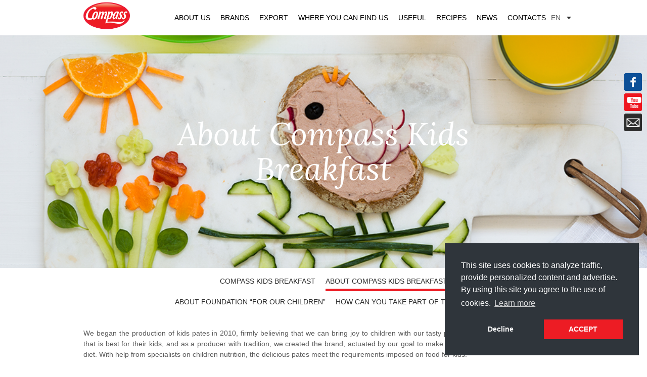

--- FILE ---
content_type: text/html; charset=UTF-8
request_url: https://compass-bg.com/en/page-brands/compass-detska-zakuska/za-compass-detska-zakuska/
body_size: 8301
content:
<!DOCTYPE html><html lang="en-US"><head> <script defer src="https://www.googletagmanager.com/gtag/js?id=G-Z6XWDK13CR"></script> <script defer src="[data-uri]"></script> <meta charset="UTF-8"><meta name="viewport" content="width=device-width, initial-scale=1"><link rel="icon" href="https://compass-bg.com/wp-content/themes/compass/images/compass-favicon.jpg" type="image/jpg" /><link rel="pingback" href="https://compass-bg.com/xmlrpc.php"><meta name='robots' content='index, follow, max-image-preview:large, max-snippet:-1, max-video-preview:-1' /><style>img:is([sizes="auto" i], [sizes^="auto," i]) { contain-intrinsic-size: 3000px 1500px }</style><title>About Compass Kids Breakfast - Compass</title><link rel="canonical" href="https://compass-bg.com/bg/page-brands/compass-detska-zakuska/za-compass-detska-zakuska/" /><meta property="og:locale" content="en_US" /><meta property="og:type" content="article" /><meta property="og:title" content="About Compass Kids Breakfast - Compass" /><meta property="og:description" content="We began the production of kids pates in 2010, firmly believing that we can bring joy to children with our tasty products. As parents, who wanted all that is best for their kids, and as a producer with tradition, we created the brand, actuated by our goal to make it a part of the healthy [&hellip;]" /><meta property="og:url" content="https://compass-bg.com/bg/page-brands/compass-detska-zakuska/za-compass-detska-zakuska/" /><meta property="og:site_name" content="Compass" /><meta property="article:modified_time" content="2025-01-24T11:48:49+00:00" /><meta property="og:image" content="https://compass-bg.com/wp-content/uploads/2019/06/Compass-7534.png" /><meta property="og:image:width" content="999" /><meta property="og:image:height" content="685" /><meta property="og:image:type" content="image/png" /><meta name="twitter:card" content="summary_large_image" /><meta name="twitter:label1" content="Est. reading time" /><meta name="twitter:data1" content="2 minutes" /> <script type="application/ld+json" class="yoast-schema-graph">{"@context":"https://schema.org","@graph":[{"@type":"WebPage","@id":"https://compass-bg.com/bg/page-brands/compass-detska-zakuska/za-compass-detska-zakuska/","url":"https://compass-bg.com/bg/page-brands/compass-detska-zakuska/za-compass-detska-zakuska/","name":"About Compass Kids Breakfast - Compass","isPartOf":{"@id":"https://compass-bg.com/bg/#website"},"primaryImageOfPage":{"@id":"https://compass-bg.com/bg/page-brands/compass-detska-zakuska/za-compass-detska-zakuska/#primaryimage"},"image":{"@id":"https://compass-bg.com/bg/page-brands/compass-detska-zakuska/za-compass-detska-zakuska/#primaryimage"},"thumbnailUrl":"https://compass-bg.com/wp-content/uploads/2019/06/Compass-7534.png","datePublished":"2016-05-09T11:14:50+00:00","dateModified":"2025-01-24T11:48:49+00:00","breadcrumb":{"@id":"https://compass-bg.com/bg/page-brands/compass-detska-zakuska/za-compass-detska-zakuska/#breadcrumb"},"inLanguage":"en-US","potentialAction":[{"@type":"ReadAction","target":["https://compass-bg.com/bg/page-brands/compass-detska-zakuska/za-compass-detska-zakuska/"]}]},{"@type":"ImageObject","inLanguage":"en-US","@id":"https://compass-bg.com/bg/page-brands/compass-detska-zakuska/za-compass-detska-zakuska/#primaryimage","url":"https://compass-bg.com/wp-content/uploads/2019/06/Compass-7534.png","contentUrl":"https://compass-bg.com/wp-content/uploads/2019/06/Compass-7534.png","width":999,"height":685},{"@type":"BreadcrumbList","@id":"https://compass-bg.com/bg/page-brands/compass-detska-zakuska/za-compass-detska-zakuska/#breadcrumb","itemListElement":[{"@type":"ListItem","position":1,"name":"Начало","item":"https://compass-bg.com/"},{"@type":"ListItem","position":2,"name":"Our Brands","item":"https://compass-bg.com/en/page-brands/"},{"@type":"ListItem","position":3,"name":"Compass Kids breakfast","item":"https://compass-bg.com/en/page-brands/compass-detska-zakuska/"},{"@type":"ListItem","position":4,"name":"За Compass Детска закуска"}]},{"@type":"WebSite","@id":"https://compass-bg.com/bg/#website","url":"https://compass-bg.com/bg/","name":"Compass","description":"с любов за Вас","potentialAction":[{"@type":"SearchAction","target":{"@type":"EntryPoint","urlTemplate":"https://compass-bg.com/bg/?s={search_term_string}"},"query-input":{"@type":"PropertyValueSpecification","valueRequired":true,"valueName":"search_term_string"}}],"inLanguage":"en-US"}]}</script> <link rel='stylesheet' id='wp-block-library-css' href='https://compass-bg.com/wp-includes/css/dist/block-library/style.min.css?ver=6.7.4' type='text/css' media='all' /><style id='classic-theme-styles-inline-css' type='text/css'>/*! This file is auto-generated */
.wp-block-button__link{color:#fff;background-color:#32373c;border-radius:9999px;box-shadow:none;text-decoration:none;padding:calc(.667em + 2px) calc(1.333em + 2px);font-size:1.125em}.wp-block-file__button{background:#32373c;color:#fff;text-decoration:none}</style><style id='global-styles-inline-css' type='text/css'>:root{--wp--preset--aspect-ratio--square: 1;--wp--preset--aspect-ratio--4-3: 4/3;--wp--preset--aspect-ratio--3-4: 3/4;--wp--preset--aspect-ratio--3-2: 3/2;--wp--preset--aspect-ratio--2-3: 2/3;--wp--preset--aspect-ratio--16-9: 16/9;--wp--preset--aspect-ratio--9-16: 9/16;--wp--preset--color--black: #000000;--wp--preset--color--cyan-bluish-gray: #abb8c3;--wp--preset--color--white: #ffffff;--wp--preset--color--pale-pink: #f78da7;--wp--preset--color--vivid-red: #cf2e2e;--wp--preset--color--luminous-vivid-orange: #ff6900;--wp--preset--color--luminous-vivid-amber: #fcb900;--wp--preset--color--light-green-cyan: #7bdcb5;--wp--preset--color--vivid-green-cyan: #00d084;--wp--preset--color--pale-cyan-blue: #8ed1fc;--wp--preset--color--vivid-cyan-blue: #0693e3;--wp--preset--color--vivid-purple: #9b51e0;--wp--preset--gradient--vivid-cyan-blue-to-vivid-purple: linear-gradient(135deg,rgba(6,147,227,1) 0%,rgb(155,81,224) 100%);--wp--preset--gradient--light-green-cyan-to-vivid-green-cyan: linear-gradient(135deg,rgb(122,220,180) 0%,rgb(0,208,130) 100%);--wp--preset--gradient--luminous-vivid-amber-to-luminous-vivid-orange: linear-gradient(135deg,rgba(252,185,0,1) 0%,rgba(255,105,0,1) 100%);--wp--preset--gradient--luminous-vivid-orange-to-vivid-red: linear-gradient(135deg,rgba(255,105,0,1) 0%,rgb(207,46,46) 100%);--wp--preset--gradient--very-light-gray-to-cyan-bluish-gray: linear-gradient(135deg,rgb(238,238,238) 0%,rgb(169,184,195) 100%);--wp--preset--gradient--cool-to-warm-spectrum: linear-gradient(135deg,rgb(74,234,220) 0%,rgb(151,120,209) 20%,rgb(207,42,186) 40%,rgb(238,44,130) 60%,rgb(251,105,98) 80%,rgb(254,248,76) 100%);--wp--preset--gradient--blush-light-purple: linear-gradient(135deg,rgb(255,206,236) 0%,rgb(152,150,240) 100%);--wp--preset--gradient--blush-bordeaux: linear-gradient(135deg,rgb(254,205,165) 0%,rgb(254,45,45) 50%,rgb(107,0,62) 100%);--wp--preset--gradient--luminous-dusk: linear-gradient(135deg,rgb(255,203,112) 0%,rgb(199,81,192) 50%,rgb(65,88,208) 100%);--wp--preset--gradient--pale-ocean: linear-gradient(135deg,rgb(255,245,203) 0%,rgb(182,227,212) 50%,rgb(51,167,181) 100%);--wp--preset--gradient--electric-grass: linear-gradient(135deg,rgb(202,248,128) 0%,rgb(113,206,126) 100%);--wp--preset--gradient--midnight: linear-gradient(135deg,rgb(2,3,129) 0%,rgb(40,116,252) 100%);--wp--preset--font-size--small: 13px;--wp--preset--font-size--medium: 20px;--wp--preset--font-size--large: 36px;--wp--preset--font-size--x-large: 42px;--wp--preset--spacing--20: 0.44rem;--wp--preset--spacing--30: 0.67rem;--wp--preset--spacing--40: 1rem;--wp--preset--spacing--50: 1.5rem;--wp--preset--spacing--60: 2.25rem;--wp--preset--spacing--70: 3.38rem;--wp--preset--spacing--80: 5.06rem;--wp--preset--shadow--natural: 6px 6px 9px rgba(0, 0, 0, 0.2);--wp--preset--shadow--deep: 12px 12px 50px rgba(0, 0, 0, 0.4);--wp--preset--shadow--sharp: 6px 6px 0px rgba(0, 0, 0, 0.2);--wp--preset--shadow--outlined: 6px 6px 0px -3px rgba(255, 255, 255, 1), 6px 6px rgba(0, 0, 0, 1);--wp--preset--shadow--crisp: 6px 6px 0px rgba(0, 0, 0, 1);}:where(.is-layout-flex){gap: 0.5em;}:where(.is-layout-grid){gap: 0.5em;}body .is-layout-flex{display: flex;}.is-layout-flex{flex-wrap: wrap;align-items: center;}.is-layout-flex > :is(*, div){margin: 0;}body .is-layout-grid{display: grid;}.is-layout-grid > :is(*, div){margin: 0;}:where(.wp-block-columns.is-layout-flex){gap: 2em;}:where(.wp-block-columns.is-layout-grid){gap: 2em;}:where(.wp-block-post-template.is-layout-flex){gap: 1.25em;}:where(.wp-block-post-template.is-layout-grid){gap: 1.25em;}.has-black-color{color: var(--wp--preset--color--black) !important;}.has-cyan-bluish-gray-color{color: var(--wp--preset--color--cyan-bluish-gray) !important;}.has-white-color{color: var(--wp--preset--color--white) !important;}.has-pale-pink-color{color: var(--wp--preset--color--pale-pink) !important;}.has-vivid-red-color{color: var(--wp--preset--color--vivid-red) !important;}.has-luminous-vivid-orange-color{color: var(--wp--preset--color--luminous-vivid-orange) !important;}.has-luminous-vivid-amber-color{color: var(--wp--preset--color--luminous-vivid-amber) !important;}.has-light-green-cyan-color{color: var(--wp--preset--color--light-green-cyan) !important;}.has-vivid-green-cyan-color{color: var(--wp--preset--color--vivid-green-cyan) !important;}.has-pale-cyan-blue-color{color: var(--wp--preset--color--pale-cyan-blue) !important;}.has-vivid-cyan-blue-color{color: var(--wp--preset--color--vivid-cyan-blue) !important;}.has-vivid-purple-color{color: var(--wp--preset--color--vivid-purple) !important;}.has-black-background-color{background-color: var(--wp--preset--color--black) !important;}.has-cyan-bluish-gray-background-color{background-color: var(--wp--preset--color--cyan-bluish-gray) !important;}.has-white-background-color{background-color: var(--wp--preset--color--white) !important;}.has-pale-pink-background-color{background-color: var(--wp--preset--color--pale-pink) !important;}.has-vivid-red-background-color{background-color: var(--wp--preset--color--vivid-red) !important;}.has-luminous-vivid-orange-background-color{background-color: var(--wp--preset--color--luminous-vivid-orange) !important;}.has-luminous-vivid-amber-background-color{background-color: var(--wp--preset--color--luminous-vivid-amber) !important;}.has-light-green-cyan-background-color{background-color: var(--wp--preset--color--light-green-cyan) !important;}.has-vivid-green-cyan-background-color{background-color: var(--wp--preset--color--vivid-green-cyan) !important;}.has-pale-cyan-blue-background-color{background-color: var(--wp--preset--color--pale-cyan-blue) !important;}.has-vivid-cyan-blue-background-color{background-color: var(--wp--preset--color--vivid-cyan-blue) !important;}.has-vivid-purple-background-color{background-color: var(--wp--preset--color--vivid-purple) !important;}.has-black-border-color{border-color: var(--wp--preset--color--black) !important;}.has-cyan-bluish-gray-border-color{border-color: var(--wp--preset--color--cyan-bluish-gray) !important;}.has-white-border-color{border-color: var(--wp--preset--color--white) !important;}.has-pale-pink-border-color{border-color: var(--wp--preset--color--pale-pink) !important;}.has-vivid-red-border-color{border-color: var(--wp--preset--color--vivid-red) !important;}.has-luminous-vivid-orange-border-color{border-color: var(--wp--preset--color--luminous-vivid-orange) !important;}.has-luminous-vivid-amber-border-color{border-color: var(--wp--preset--color--luminous-vivid-amber) !important;}.has-light-green-cyan-border-color{border-color: var(--wp--preset--color--light-green-cyan) !important;}.has-vivid-green-cyan-border-color{border-color: var(--wp--preset--color--vivid-green-cyan) !important;}.has-pale-cyan-blue-border-color{border-color: var(--wp--preset--color--pale-cyan-blue) !important;}.has-vivid-cyan-blue-border-color{border-color: var(--wp--preset--color--vivid-cyan-blue) !important;}.has-vivid-purple-border-color{border-color: var(--wp--preset--color--vivid-purple) !important;}.has-vivid-cyan-blue-to-vivid-purple-gradient-background{background: var(--wp--preset--gradient--vivid-cyan-blue-to-vivid-purple) !important;}.has-light-green-cyan-to-vivid-green-cyan-gradient-background{background: var(--wp--preset--gradient--light-green-cyan-to-vivid-green-cyan) !important;}.has-luminous-vivid-amber-to-luminous-vivid-orange-gradient-background{background: var(--wp--preset--gradient--luminous-vivid-amber-to-luminous-vivid-orange) !important;}.has-luminous-vivid-orange-to-vivid-red-gradient-background{background: var(--wp--preset--gradient--luminous-vivid-orange-to-vivid-red) !important;}.has-very-light-gray-to-cyan-bluish-gray-gradient-background{background: var(--wp--preset--gradient--very-light-gray-to-cyan-bluish-gray) !important;}.has-cool-to-warm-spectrum-gradient-background{background: var(--wp--preset--gradient--cool-to-warm-spectrum) !important;}.has-blush-light-purple-gradient-background{background: var(--wp--preset--gradient--blush-light-purple) !important;}.has-blush-bordeaux-gradient-background{background: var(--wp--preset--gradient--blush-bordeaux) !important;}.has-luminous-dusk-gradient-background{background: var(--wp--preset--gradient--luminous-dusk) !important;}.has-pale-ocean-gradient-background{background: var(--wp--preset--gradient--pale-ocean) !important;}.has-electric-grass-gradient-background{background: var(--wp--preset--gradient--electric-grass) !important;}.has-midnight-gradient-background{background: var(--wp--preset--gradient--midnight) !important;}.has-small-font-size{font-size: var(--wp--preset--font-size--small) !important;}.has-medium-font-size{font-size: var(--wp--preset--font-size--medium) !important;}.has-large-font-size{font-size: var(--wp--preset--font-size--large) !important;}.has-x-large-font-size{font-size: var(--wp--preset--font-size--x-large) !important;}
:where(.wp-block-post-template.is-layout-flex){gap: 1.25em;}:where(.wp-block-post-template.is-layout-grid){gap: 1.25em;}
:where(.wp-block-columns.is-layout-flex){gap: 2em;}:where(.wp-block-columns.is-layout-grid){gap: 2em;}
:root :where(.wp-block-pullquote){font-size: 1.5em;line-height: 1.6;}</style><link rel='stylesheet' id='megamenu-css' href='https://compass-bg.com/wp-content/cache/autoptimize/css/autoptimize_single_2facf34dcde2f362a3e687272737a2c2.css?ver=13b02e' type='text/css' media='all' /><link rel='stylesheet' id='dashicons-css' href='https://compass-bg.com/wp-includes/css/dashicons.min.css?ver=6.7.4' type='text/css' media='all' /><link rel='stylesheet' id='compass-bootstrap-css' href='https://compass-bg.com/wp-content/cache/autoptimize/css/autoptimize_single_5ba37ad9163643c32251366754f08b2a.css?ver=6.7.4' type='text/css' media='all' /><link rel='stylesheet' id='compass-style-css' href='https://compass-bg.com/wp-content/cache/autoptimize/css/autoptimize_single_b97ecb232c47b07863ade54b8ed1d485.css?ver=6.7.4' type='text/css' media='all' /> <script defer type="text/javascript" src="https://compass-bg.com/wp-includes/js/jquery/jquery.min.js?ver=3.7.1" id="jquery-core-js"></script> <script defer type="text/javascript" src="https://compass-bg.com/wp-includes/js/jquery/jquery-migrate.min.js?ver=3.4.1" id="jquery-migrate-js"></script> <link rel="https://api.w.org/" href="https://compass-bg.com/en/wp-json/" /><link rel="alternate" title="JSON" type="application/json" href="https://compass-bg.com/en/wp-json/wp/v2/pages/258" /><link rel='shortlink' href='https://compass-bg.com/en/?p=258' /><link rel="alternate" title="oEmbed (JSON)" type="application/json+oembed" href="https://compass-bg.com/en/wp-json/oembed/1.0/embed?url=https%3A%2F%2Fcompass-bg.com%2Fen%2Fpage-brands%2Fcompass-detska-zakuska%2Fza-compass-detska-zakuska%2F" /><link rel="alternate" title="oEmbed (XML)" type="text/xml+oembed" href="https://compass-bg.com/en/wp-json/oembed/1.0/embed?url=https%3A%2F%2Fcompass-bg.com%2Fen%2Fpage-brands%2Fcompass-detska-zakuska%2Fza-compass-detska-zakuska%2F&#038;format=xml" /><style type="text/css">.qtranxs_flag_bg {background-image: url(http://compass-bg.com/wp-content/plugins/qtranslate-x/flags/); background-repeat: no-repeat;}
.qtranxs_flag_en {background-image: url(http://compass-bg.com/wp-content/plugins/qtranslate-x/flags/gb.png); background-repeat: no-repeat;}</style><link hreflang="BG" href="https://compass-bg.com/bg/page-brands/compass-detska-zakuska/za-compass-detska-zakuska/" rel="alternate" /><link hreflang="en" href="https://compass-bg.com/en/page-brands/compass-detska-zakuska/za-compass-detska-zakuska/" rel="alternate" /><link hreflang="x-default" href="https://compass-bg.com/bg/page-brands/compass-detska-zakuska/za-compass-detska-zakuska/" rel="alternate" /><meta name="generator" content="qTranslate-X 3.4.6.8" /><style type="text/css">.recentcomments a{display:inline !important;padding:0 !important;margin:0 !important;}</style><style type="text/css">/** Mega Menu CSS: fs **/</style><link href='https://fonts.googleapis.com/css?family=Lora:400,400italic,700,700italic&subset=latin,cyrillic' rel='stylesheet' type='text/css'></head><body class="page-template page-template-page-happy-junior page-template-page-happy-junior-php page page-child parent-pageid-256 mega-menu-primary metaslider-plugin page-za-compass-detska-zakuska"><div id="page" class="site"><header id="masthead" class="site-header" role="banner"><div class="site-branding"><div class="site-title"> <a href="https://compass-bg.com/en/" rel="home"> <img src="https://compass-bg.com/wp-content/themes/compass/images/logos/Logo_Compass.png"/> </a></div></div><style>.language-chooser .lang-ro {
				display: none !important;
			}</style><div class="language-selector"><div id="language-chooser-button"> en</div><ul class="language-chooser language-chooser-text qtranxs_language_chooser" id="qtranslate-chooser"><li class="lang-bg"><a href="https://compass-bg.com/bg/page-brands/compass-detska-zakuska/za-compass-detska-zakuska/" hreflang="bg" title="BG (bg)" class="qtranxs_text qtranxs_text_bg"><span>BG</span></a></li><li class="lang-en active"><a href="https://compass-bg.com/en/page-brands/compass-detska-zakuska/za-compass-detska-zakuska/" hreflang="en" title="EN (en)" class="qtranxs_text qtranxs_text_en"><span>EN</span></a></li></ul><div class="qtranxs_widget_end"></div></div><nav id="site-navigation" class="main-navigation" role="navigation"><div id="navigation-bullet"> <img src="https://compass-bg.com/wp-content/themes/compass/images/navigation/menu-triangle.png"/></div><div id="mega-menu-wrap-primary" class="mega-menu-wrap"><div class="mega-menu-toggle"><div class="mega-toggle-blocks-left"></div><div class="mega-toggle-blocks-center"></div><div class="mega-toggle-blocks-right"><div class='mega-toggle-block mega-menu-toggle-block mega-toggle-block-1' id='mega-toggle-block-1' tabindex='0'><span class='mega-toggle-label' role='button' aria-expanded='false'><span class='mega-toggle-label-closed'>MENU</span><span class='mega-toggle-label-open'>MENU</span></span></div></div></div><ul id="mega-menu-primary" class="mega-menu max-mega-menu mega-menu-horizontal mega-no-js" data-event="hover_intent" data-effect="disabled" data-effect-speed="200" data-effect-mobile="disabled" data-effect-speed-mobile="0" data-mobile-force-width="false" data-second-click="go" data-document-click="collapse" data-vertical-behaviour="standard" data-breakpoint="870" data-unbind="true" data-mobile-state="collapse_all" data-mobile-direction="vertical" data-hover-intent-timeout="300" data-hover-intent-interval="100"><li class="mega-menu-item mega-menu-item-type-post_type mega-menu-item-object-page mega-align-bottom-left mega-menu-flyout mega-menu-item-17" id="mega-menu-item-17"><a class="mega-menu-link" href="https://compass-bg.com/en/istoriya-na-firmata/" tabindex="0">About us</a></li><li class="mega-menu-item mega-menu-item-type-post_type_archive mega-menu-item-object-brands mega-menu-megamenu mega-menu-item-has-children mega-align-bottom-left mega-menu-megamenu mega-menu-item-463" id="mega-menu-item-463"><a class="mega-menu-link" href="https://compass-bg.com/en/brands/" aria-expanded="false" tabindex="0">Brands<span class="mega-indicator" aria-hidden="true"></span></a><ul class="mega-sub-menu"><li class="mega-menu-item mega-menu-item-type-widget widget_metaslider_widget mega-menu-column-standard mega-menu-columns-6-of-6 mega-menu-item-metaslider_widget-4" style="--columns:6; --span:6" id="mega-menu-item-metaslider_widget-4"><div id="metaslider-id-102" style="width: 100%;" class="ml-slider-3-97-0 ml-slider-pro-2-6-6 metaslider metaslider-flex metaslider-102 ml-slider ms-theme-default nav-hidden brands-menu-slider" role="region" aria-roledescription="Slideshow" aria-label="Brands Menu Slider" data-width="700"><div id="metaslider_container_102"><div id="metaslider_102" class="flexslider"><ul class='slides'><li class="slide-103 ms-postfeed post-57" style="display: none; width: 100%;"><a href="https://compass-bg.com/en/products/compass/pates/" target="_self"><img height="300" width="700" alt="" /></a><div class='caption-wrap'><div class='caption'><a href='https://compass-bg.com/en/products/compass/pates/'><br /> <img src="https://compass-bg.com/wp-content/uploads/2016/04/Logo_Compass.png"/><br /> <span>Compass</span><br /> </a></div></div></li><li class="slide-103 ms-postfeed post-640" style="display: none; width: 100%;"><a href="https://compass-bg.com/en/products/compass-vegetal/bezmesni-pasteti/" target="_self"><img height="300" width="700" alt="" /></a><div class='caption-wrap'><div class='caption'><a href='https://compass-bg.com/en/products/compass-vegetal/bezmesni-pasteti/'><br /> <img src="https://compass-bg.com/wp-content/uploads/2016/11/COMPASS-VEGETAL-LOGO-WEB-371Х192.png"/><br /> <span>Compass Vegetal</span><br /> </a></div></div></li><li class="slide-103 ms-postfeed post-63" style="display: none; width: 100%;"><a href="https://compass-bg.com/en/products/compass-kids-breakfast/detski-pasteti/" target="_self"><img height="300" width="700" alt="" /></a><div class='caption-wrap'><div class='caption'><a href='https://compass-bg.com/en/products/compass-kids-breakfast/detski-pasteti/'><br /> <img src="https://compass-bg.com/wp-content/uploads/2016/04/Logo-Compass-Detska-Zakuska1-1.png"/><br /> <span>Compass Kids breakfast</span><br /> </a></div></div></li><li class="slide-103 ms-postfeed post-64" style="display: none; width: 100%;"><a href="https://compass-bg.com/en/products/karo/pasteti-1/" target="_self"><img height="300" width="700" alt="" /></a><div class='caption-wrap'><div class='caption'><a href='https://compass-bg.com/en/products/karo/pasteti-1/'><br /> <img src="https://compass-bg.com/wp-content/uploads/2016/04/Logo_Karo.png"/><br /> <span>Karo</span><br /> </a></div></div></li></ul></div></div></div></li><li class="mega-menu-item mega-menu-item-type-widget widget_nav_menu mega-menu-column-standard mega-menu-columns-6-of-6 mega-menu-clear mega-menu-item-nav_menu-4" style="--columns:6; --span:6" id="mega-menu-item-nav_menu-4"><div class="menu-brands-submenu-container"><ul id="menu-brands-submenu" class="menu"><li id="menu-item-117" class="menu-item menu-item-type-post_type menu-item-object-brands menu-item-117"><a href="https://compass-bg.com/en/products/compass/pates/">Compass</a></li><li id="menu-item-1121" class="menu-item menu-item-type-post_type menu-item-object-brands menu-item-1121"><a href="https://compass-bg.com/en/products/compass-vegetal/bezmesni-pasteti/">Compass Vegetal</a></li><li id="menu-item-1390" class="menu-item menu-item-type-post_type menu-item-object-brands menu-item-1390"><a href="https://compass-bg.com/en/products/compass-kids-breakfast/detski-pasteti/">Compass Kids breakfast</a></li><li id="menu-item-115" class="menu-item menu-item-type-post_type menu-item-object-brands menu-item-115"><a href="https://compass-bg.com/en/products/karo/pasteti-1/">Karo</a></li></ul></div></li></ul></li><li class="mega-menu-item mega-menu-item-type-post_type mega-menu-item-object-page mega-align-bottom-left mega-menu-flyout mega-menu-item-32" id="mega-menu-item-32"><a class="mega-menu-link" href="https://compass-bg.com/en/export/" tabindex="0">Export</a></li><li class="mega-menu-item mega-menu-item-type-post_type mega-menu-item-object-page mega-align-bottom-left mega-menu-flyout mega-menu-item-33" id="mega-menu-item-33"><a class="mega-menu-link" href="https://compass-bg.com/en/where-to-find-us/" tabindex="0">Where you can find us</a></li><li class="mega-menu-item mega-menu-item-type-post_type mega-menu-item-object-page mega-align-bottom-left mega-menu-flyout mega-menu-item-34" id="mega-menu-item-34"><a class="mega-menu-link" href="https://compass-bg.com/en/useful/" tabindex="0">Useful</a></li><li class="mega-menu-item mega-menu-item-type-post_type_archive mega-menu-item-object-recipes mega-align-bottom-left mega-menu-flyout mega-menu-item-168" id="mega-menu-item-168"><a class="mega-menu-link" href="https://compass-bg.com/en/recepti/" tabindex="0">Recipes</a></li><li class="mega-menu-item mega-menu-item-type-post_type_archive mega-menu-item-object-news mega-align-bottom-left mega-menu-flyout mega-menu-item-1431" id="mega-menu-item-1431"><a class="mega-menu-link" href="https://compass-bg.com/en/news/" tabindex="0">News</a></li><li class="mega-menu-item mega-menu-item-type-post_type mega-menu-item-object-page mega-align-bottom-left mega-menu-flyout mega-menu-item-31" id="mega-menu-item-31"><a class="mega-menu-link" href="https://compass-bg.com/en/contacts/" tabindex="0">Contacts</a></li></ul></div></nav> <a class="skip-link screen-reader-text" href="#main">Skip to content</a></header><div id="website-social-widget-top-fixed" class="social-widget-vertical"> <a href='https://www.facebook.com/compassbg/' target="_blank" class="social-btn btn-fb"> </a> <a href='https://www.youtube.com/channel/UCi1YFg7PYb0XUi1rLvD8I2g' target="_blank" class="social-btn btn-youtube"> </a> <a href='https://compass-bg.com/en/contacts/#contact-form-form' class="social-btn btn-mail"> </a></div><div id="content" class="site-content container-fluid"><div id="primary" class="content-area about_history"><main id="main" class="site-main" role="main"><div class="row"><div id="products-taxonomy-header" class="page-background-header col-md-12" style="background-image: url(https://compass-bg.com/wp-content/uploads/2019/06/Compass-7534.png);"><div class="row"><h1 class="col-md-offset-2 col-md-8">About Compass Kids Breakfast</h1><div class="content col-md-offset-2 col-md-8"></div></div></div></div><div class="row"><div class="col-xs-12"><div class="menu-happy-junior-menu-container"><ul id="menu_about_us" class="menu"><li id="menu-item-1436" class="menu-item menu-item-type-post_type menu-item-object-brands menu-item-1436"><a href="https://compass-bg.com/en/products/compass-kids-breakfast/detski-pasteti/">Compass Kids breakfast</a></li><li id="menu-item-269" class="menu-item menu-item-type-post_type menu-item-object-page current-menu-item page_item page-item-258 current_page_item menu-item-269"><a href="https://compass-bg.com/en/page-brands/compass-detska-zakuska/za-compass-detska-zakuska/" aria-current="page">About Compass Kids Breakfast</a></li><li id="menu-item-268" class="menu-item menu-item-type-post_type menu-item-object-page menu-item-268"><a href="https://compass-bg.com/en/page-brands/compass-detska-zakuska/fondatsiya-za-nashite-detsa/">About Foundation “For Our Children”</a></li><li id="menu-item-272" class="menu-item menu-item-type-post_type menu-item-object-page menu-item-272"><a href="https://compass-bg.com/en/page-brands/compass-detska-zakuska/kak-mojesh-da-stanesh-chast-ot-pomognata/">How can you take part of this change?</a></li></ul></div></div></div><div class="row narrow-wrap-content"><div class="col-sm-12"><article id="post-258" class="post-258 page type-page status-publish has-post-thumbnail hentry"><div class="entry-content"><p style="text-align: justify;">We began the production of kids pates in 2010, firmly believing that we can bring joy to children with our tasty products. As parents, who wanted all that is best for their kids, and as a producer with tradition, we created the brand, actuated by our goal to make it a part of the healthy and balanced diet. With help from specialists on children nutrition, the delicious pates meet the requirements imposed on food for kids.</p><p style="text-align: justify;"><strong>Compass Kids breakfast</strong> pates caress not only the physical but also the social and emotional development of our kids. Growing up in a family is essential for every child, which is why we decided to support the campaign of Foundation <strong>“For Our Children”</strong> “Family support and Foster care”, by donating a percent of the price from each sold product under the <strong>Compass Kids breakfast</strong> mark.</p><p style="text-align: justify;"><strong>Compass Kids breakfast</strong> trademark will offer to its young consumers quality products, new flavours and experiences.</p><h3 style="text-align: justify;">Compass Kids breakfast cause</h3><p style="text-align: justify;">We, the producers of <strong>Compass Kids breakfast</strong> and Foundation<strong> “For Our Children”</strong> know that in order for children to grow healthy and happy, they need lots of care and attention. We share the belief, that no child deserves a lonely childhood in an orphanage. This is why <strong>5% of each purchased product’s price, under the Compass Kids breakfast mark, will be donated to the causes Family support and Foster care.</strong></p><p style="text-align: justify;"><strong>Why we should buy the Compass Kids breakfast products?</strong></p><p style="text-align: justify;">1. Compass Kids breakfast are quality products, which contain healthy ingredients.<br />2. By buying a product under the Compass Kids breakfast trademark, we offer our kids a variety of breakfasts.<br />3. The purchase of a Compass Kids breakfast product, we/you shall make a donation for a honorable cause – help abandoned kids find a foster-family, grow loved, protected and secure.</p></div></article></div></div></main></div></div><footer id="colophon" class="site-footer" role="contentinfo"><div class="site-info row"><nav id="footer-navigation" class="footer-navigation col-md-2" role="navigation"><div class="menu-footer-menu-container"><ul id="footer-menu" class="menu"><li id="menu-item-911" class="menu-item menu-item-type-post_type menu-item-object-page menu-item-911"><a href="https://compass-bg.com/en/sitemap/">Sitemap</a></li><li id="menu-item-51" class="menu-item menu-item-type-post_type menu-item-object-page menu-item-51"><a href="https://compass-bg.com/en/contacts/">Contacts</a></li><li id="menu-item-49" class="menu-item menu-item-type-post_type menu-item-object-page menu-item-49"><a href="https://compass-bg.com/en/confidentiality/">Privacy Statement</a></li><li id="menu-item-912" class="menu-item menu-item-type-post_type menu-item-object-page menu-item-912"><a href="https://compass-bg.com/en/terms-of-use/">Terms of use</a></li><li id="menu-item-1284" class="menu-item menu-item-type-post_type menu-item-object-page menu-item-1284"><a href="https://compass-bg.com/en/cookies/">Cookies Policy</a></li></ul></div></nav><div id="footer-brands" class="col-md-8"><div style="display: inline-block;"> <a href="https://compass-bg.com/en/products/compass/pates/"><div class="partial-brand-footer"> <img src="https://compass-bg.com/wp-content/uploads/2016/04/compasswhite.png"/></div> </a><a href="https://compass-bg.com/en/products/compass-vegetal/bezmesni-pasteti/"><div class="partial-brand-footer"> <img src="https://compass-bg.com/wp-content/uploads/2016/11/compassvegetalwhite.png"/></div> </a><a href="https://compass-bg.com/en/products/compass-kids-breakfast/detski-pasteti/"><div class="partial-brand-footer"> <img src="https://compass-bg.com/wp-content/uploads/2016/04/Logo-Compass-Detska-Zakuska_gray-2.png"/></div> </a><a href="https://compass-bg.com/en/products/karo/pasteti-1/"><div class="partial-brand-footer"> <img src="https://compass-bg.com/wp-content/uploads/2016/04/karowhite.png"/></div> </a></div></div><div class="col-md-2"></div></div></footer></div><link rel='stylesheet' id='metaslider-flex-slider-css' href='https://compass-bg.com/wp-content/cache/autoptimize/css/autoptimize_single_7a85173f979a585e975c5597389a9265.css?ver=3.97.0' type='text/css' media='all' property='stylesheet' /><link rel='stylesheet' id='metaslider-public-css' href='https://compass-bg.com/wp-content/cache/autoptimize/css/autoptimize_single_4e16df3cb8f16fc0e0c1459c6dfadea2.css?ver=3.97.0' type='text/css' media='all' property='stylesheet' /><style id='metaslider-public-inline-css' type='text/css'>#metaslider_102.flexslider .slides li {margin-right: 5px !important;}@media only screen and (max-width: 767px) {body.metaslider-plugin:after { display: none; content: "smartphone"; } .hide-arrows-smartphone .flex-direction-nav, .hide-navigation-smartphone .flex-control-paging, .hide-navigation-smartphone .flex-control-nav, .hide-navigation-smartphone .filmstrip, .hide-slideshow-smartphone, .metaslider-hidden-content.hide-smartphone{ display: none!important; }}@media only screen and (min-width : 768px) and (max-width: 1023px) {body.metaslider-plugin:after { display: none; content: "tablet"; } .hide-arrows-tablet .flex-direction-nav, .hide-navigation-tablet .flex-control-paging, .hide-navigation-tablet .flex-control-nav, .hide-navigation-tablet .filmstrip, .hide-slideshow-tablet, .metaslider-hidden-content.hide-tablet{ display: none!important; }}@media only screen and (min-width : 1024px) and (max-width: 1439px) {body.metaslider-plugin:after { display: none; content: "laptop"; } .hide-arrows-laptop .flex-direction-nav, .hide-navigation-laptop .flex-control-paging, .hide-navigation-laptop .flex-control-nav, .hide-navigation-laptop .filmstrip, .hide-slideshow-laptop, .metaslider-hidden-content.hide-laptop{ display: none!important; }}@media only screen and (min-width : 1440px) {body.metaslider-plugin:after { display: none; content: "desktop"; } .hide-arrows-desktop .flex-direction-nav, .hide-navigation-desktop .flex-control-paging, .hide-navigation-desktop .flex-control-nav, .hide-navigation-desktop .filmstrip, .hide-slideshow-desktop, .metaslider-hidden-content.hide-desktop{ display: none!important; }}</style><link rel='stylesheet' id='metaslider-pro-public-css' href='https://compass-bg.com/wp-content/cache/autoptimize/css/autoptimize_single_0421ecab684feb86b320b0afa021462d.css?ver=2.6.6' type='text/css' media='all' property='stylesheet' /> <script defer type="text/javascript" src="https://compass-bg.com/wp-content/themes/compass/bower_components/jquery/dist/jquery.min.js?ver=20160405" id="compass-jquery-js"></script> <script defer type="text/javascript" src="https://compass-bg.com/wp-content/themes/compass/bower_components/bootstrap/dist/js/bootstrap.min.js?ver=20160405" id="compass-bootstrap-js"></script> <script defer type="text/javascript" src="https://compass-bg.com/wp-content/cache/autoptimize/js/autoptimize_single_a58ffe9aa88b3b45d17e723c6ab52cac.js?ver=20160422" id="compass-navigation-js"></script> <script defer type="text/javascript" src="https://compass-bg.com/wp-content/cache/autoptimize/js/autoptimize_single_381a9581291af74e622863b9ae1436bd.js?ver=20151215" id="compass-skip-link-focus-fix-js"></script> <script defer type="text/javascript" src="https://compass-bg.com/wp-content/cache/autoptimize/js/autoptimize_single_2606258468447772bc81e1d746f82237.js?ver=20160422" id="compass-fixr-js"></script> <script defer type="text/javascript" src="https://compass-bg.com/wp-includes/js/hoverIntent.min.js?ver=1.10.2" id="hoverIntent-js"></script> <script defer type="text/javascript" src="https://compass-bg.com/wp-content/cache/autoptimize/js/autoptimize_single_a075195700a3c12c6a3c05629a3d9e58.js?ver=3.5" id="megamenu-js"></script> <script defer type="text/javascript" src="https://compass-bg.com/wp-content/plugins/ml-slider/assets/sliders/flexslider/jquery.flexslider.min.js?ver=3.97.0" id="metaslider-flex-slider-js"></script> <script defer id="metaslider-flex-slider-js-after" src="[data-uri]"></script> <script defer id="metaslider-script-js-extra" src="[data-uri]"></script> <script defer type="text/javascript" src="https://compass-bg.com/wp-content/plugins/ml-slider/assets/metaslider/script.min.js?ver=3.97.0" id="metaslider-script-js"></script> <script defer type="text/javascript" src="https://compass-bg.com/wp-content/plugins/ml-slider/assets/easing/jQuery.easing.min.js?ver=3.97.0" id="metaslider-easing-js"></script> </body></html><!-- WP Fastest Cache file was created in 0.156 seconds, on January 20, 2026 @ 12:01 pm -->

--- FILE ---
content_type: text/css
request_url: https://compass-bg.com/wp-content/cache/autoptimize/css/autoptimize_single_b97ecb232c47b07863ade54b8ed1d485.css?ver=6.7.4
body_size: 15692
content:
@charset "UTF-8";
/*!
Theme Name: Compass
Theme URI: http://underscores.me/
Author: Mediabasket
Author URI: http://mediabasket.eu
Description: Compass Website Theme
Version: 1.0.0
License: GNU General Public License v2 or later
License URI: http://www.gnu.org/licenses/gpl-2.0.html
Text Domain: compass
Tags:

This theme, like WordPress, is licensed under the GPL.
Use it to make something cool, have fun, and share what you've learned with others.

Compass is based on Underscores http://underscores.me/, (C) 2012-2016 Automattic, Inc.
Underscores is distributed under the terms of the GNU GPL v2 or later.

Normalizing styles have been helped along thanks to the fine work of
Nicolas Gallagher and Jonathan Neal http://necolas.github.com/normalize.css/
*/
html{font-family:sans-serif;-webkit-text-size-adjust:100%;-ms-text-size-adjust:100%}body{margin:0}article,aside,details,figcaption,figure,footer,header,main,menu,nav,section,summary{display:block}audio,canvas,progress,video{display:inline-block;vertical-align:baseline}audio:not([controls]){display:none;height:0}[hidden],template{display:none}a{background-color:transparent}a:active,a:hover{outline:0}abbr[title]{border-bottom:1px dotted}b,strong{font-weight:700}dfn{font-style:italic}h1{font-size:2em;margin:.3em 0}mark{background:#ff0;color:#000}small{font-size:80%}sub,sup{font-size:75%;line-height:0;position:relative;vertical-align:baseline}sup{top:-.5em}sub{bottom:-.25em}img{border:0}svg:not(:root){overflow:hidden}figure{margin:1em 40px}hr{box-sizing:content-box;height:0}pre{overflow:auto}code,kbd,pre,samp{font-family:monospace,monospace;font-size:1em}button,input,optgroup,select,textarea{color:inherit;font:inherit;margin:0}button{overflow:visible}button,select{text-transform:none}button,html input[type=button],input[type=reset],input[type=submit]{-webkit-appearance:button;cursor:pointer}button[disabled],html input[disabled]{cursor:default}button::-moz-focus-inner,input::-moz-focus-inner{border:0;padding:0}input{line-height:normal}input[type=checkbox],input[type=radio]{box-sizing:border-box;padding:0}input[type=number]::-webkit-inner-spin-button,input[type=number]::-webkit-outer-spin-button{height:auto}input[type=search]::-webkit-search-cancel-button,input[type=search]::-webkit-search-decoration{-webkit-appearance:none}fieldset{border:1px solid silver;margin:0 2px;padding:.35em .625em .75em}legend{border:0;padding:0}textarea{overflow:auto}optgroup{font-weight:700}table{border-collapse:collapse;border-spacing:0}td,th{padding:0}body,button,input,select,textarea{color:#5b5b5b;font-family:sans-serif;font-size:14px;line-height:1.5}@media (max-width:992px){body,button,input,select,textarea{font-size:12.6px}}@media (max-width:768px){body,button,input,select,textarea{font-size:11.2px}}@media (max-width:400px){body,button,input,select,textarea{font-size:9.8px}}h1,h2,h3,h4,h5,h6{clear:both;color:#2c2c2c;font-family:"Lora",serif;font-style:italic}p{margin-bottom:1.5em}dfn,cite,em,i{font-style:italic}blockquote{margin:0 1.5em}address{margin:0 0 1.5em}pre{background:#eee;font-family:"Courier 10 Pitch",Courier,monospace;font-size:13.125px;line-height:1.6;margin-bottom:1.6em;max-width:100%;overflow:auto;padding:1.6em}code,kbd,tt,var{font-family:Monaco,Consolas,"Andale Mono","DejaVu Sans Mono",monospace;font-size:13.125px}abbr,acronym{border-bottom:1px dotted #666;cursor:help}mark,ins{background:#fff9c0;text-decoration:none}big{font-size:125%}
/*!
 *  Font Awesome 4.6.2 by @davegandy - http://fontawesome.io - @fontawesome
 *  License - http://fontawesome.io/license (Font: SIL OFL 1.1, CSS: MIT License)
 */
@font-face{font-family:'FontAwesome';src:url(//compass-bg.com/wp-content/themes/compass/./fonts/fontawesome-webfont.eot?v=4.6.2);src:url(//compass-bg.com/wp-content/themes/compass/./fonts/fontawesome-webfont.eot?#iefix&v=4.6.2) format("embedded-opentype"),url(//compass-bg.com/wp-content/themes/compass/./fonts/fontawesome-webfont.woff2?v=4.6.2) format("woff2"),url(//compass-bg.com/wp-content/themes/compass/./fonts/fontawesome-webfont.woff?v=4.6.2) format("woff"),url(//compass-bg.com/wp-content/themes/compass/./fonts/fontawesome-webfont.ttf?v=4.6.2) format("truetype"),url(//compass-bg.com/wp-content/themes/compass/./fonts/fontawesome-webfont.svg?v=4.6.2#fontawesomeregular) format("svg");font-weight:400;font-style:normal}.fa{display:inline-block;font:normal normal normal 14px/1 FontAwesome;font-size:inherit;text-rendering:auto;-webkit-font-smoothing:antialiased;-moz-osx-font-smoothing:grayscale}.fa-lg{font-size:1.33333em;line-height:.75em;vertical-align:-15%}.fa-2x{font-size:2em}.fa-3x{font-size:3em}.fa-4x{font-size:4em}.fa-5x{font-size:5em}.fa-fw{width:1.28571em;text-align:center}.fa-ul{padding-left:0;margin-left:2.14286em;list-style-type:none}.fa-ul>li{position:relative}.fa-li{position:absolute;left:-2.14286em;width:2.14286em;top:.14286em;text-align:center}.fa-li.fa-lg{left:-1.85714em}.fa-border{padding:.2em .25em .15em;border:solid .08em #eee;border-radius:.1em}.fa-pull-left{float:left}.fa-pull-right{float:right}.fa.fa-pull-left{margin-right:.3em}.fa.fa-pull-right{margin-left:.3em}.pull-right{float:right}.pull-left{float:left}.fa.pull-left{margin-right:.3em}.fa.pull-right{margin-left:.3em}.fa-spin{-webkit-animation:fa-spin 2s infinite linear;animation:fa-spin 2s infinite linear}.fa-pulse{-webkit-animation:fa-spin 1s infinite steps(8);animation:fa-spin 1s infinite steps(8)}@-webkit-keyframes fa-spin{0%{-webkit-transform:rotate(0deg);transform:rotate(0deg)}100%{-webkit-transform:rotate(359deg);transform:rotate(359deg)}}@keyframes fa-spin{0%{-webkit-transform:rotate(0deg);transform:rotate(0deg)}100%{-webkit-transform:rotate(359deg);transform:rotate(359deg)}}.fa-rotate-90{-ms-filter:"progid:DXImageTransform.Microsoft.BasicImage(rotation=1)";-webkit-transform:rotate(90deg);-ms-transform:rotate(90deg);transform:rotate(90deg)}.fa-rotate-180{-ms-filter:"progid:DXImageTransform.Microsoft.BasicImage(rotation=2)";-webkit-transform:rotate(180deg);-ms-transform:rotate(180deg);transform:rotate(180deg)}.fa-rotate-270{-ms-filter:"progid:DXImageTransform.Microsoft.BasicImage(rotation=3)";-webkit-transform:rotate(270deg);-ms-transform:rotate(270deg);transform:rotate(270deg)}.fa-flip-horizontal{-ms-filter:"progid:DXImageTransform.Microsoft.BasicImage(rotation=0, mirror=1)";-webkit-transform:scale(-1,1);-ms-transform:scale(-1,1);transform:scale(-1,1)}.fa-flip-vertical{-ms-filter:"progid:DXImageTransform.Microsoft.BasicImage(rotation=2, mirror=1)";-webkit-transform:scale(1,-1);-ms-transform:scale(1,-1);transform:scale(1,-1)}:root .fa-rotate-90,:root .fa-rotate-180,:root .fa-rotate-270,:root .fa-flip-horizontal,:root .fa-flip-vertical{filter:none}.fa-stack{position:relative;display:inline-block;width:2em;height:2em;line-height:2em;vertical-align:middle}.fa-stack-1x,.fa-stack-2x{position:absolute;left:0;width:100%;text-align:center}.fa-stack-1x{line-height:inherit}.fa-stack-2x{font-size:2em}.fa-inverse{color:#fff}.fa-glass:before{content:""}.fa-music:before{content:""}.fa-search:before{content:""}.fa-envelope-o:before{content:""}.fa-heart:before{content:""}.fa-star:before{content:""}.fa-star-o:before{content:""}.fa-user:before{content:""}.fa-film:before{content:""}.fa-th-large:before{content:""}.fa-th:before{content:""}.fa-th-list:before{content:""}.fa-check:before{content:""}.fa-remove:before,.fa-close:before,.fa-times:before{content:""}.fa-search-plus:before{content:""}.fa-search-minus:before{content:""}.fa-power-off:before{content:""}.fa-signal:before{content:""}.fa-gear:before,.fa-cog:before{content:""}.fa-trash-o:before{content:""}.fa-home:before{content:""}.fa-file-o:before{content:""}.fa-clock-o:before{content:""}.fa-road:before{content:""}.fa-download:before{content:""}.fa-arrow-circle-o-down:before{content:""}.fa-arrow-circle-o-up:before{content:""}.fa-inbox:before{content:""}.fa-play-circle-o:before{content:""}.fa-rotate-right:before,.fa-repeat:before{content:""}.fa-refresh:before{content:""}.fa-list-alt:before{content:""}.fa-lock:before{content:""}.fa-flag:before{content:""}.fa-headphones:before{content:""}.fa-volume-off:before{content:""}.fa-volume-down:before{content:""}.fa-volume-up:before{content:""}.fa-qrcode:before{content:""}.fa-barcode:before{content:""}.fa-tag:before{content:""}.fa-tags:before{content:""}.fa-book:before{content:""}.fa-bookmark:before{content:""}.fa-print:before{content:""}.fa-camera:before{content:""}.fa-font:before{content:""}.fa-bold:before{content:""}.fa-italic:before{content:""}.fa-text-height:before{content:""}.fa-text-width:before{content:""}.fa-align-left:before{content:""}.fa-align-center:before{content:""}.fa-align-right:before{content:""}.fa-align-justify:before{content:""}.fa-list:before{content:""}.fa-dedent:before,.fa-outdent:before{content:""}.fa-indent:before{content:""}.fa-video-camera:before{content:""}.fa-photo:before,.fa-image:before,.fa-picture-o:before{content:""}.fa-pencil:before{content:""}.fa-map-marker:before{content:""}.fa-adjust:before{content:""}.fa-tint:before{content:""}.fa-edit:before,.fa-pencil-square-o:before{content:""}.fa-share-square-o:before{content:""}.fa-check-square-o:before{content:""}.fa-arrows:before{content:""}.fa-step-backward:before{content:""}.fa-fast-backward:before{content:""}.fa-backward:before{content:""}.fa-play:before{content:""}.fa-pause:before{content:""}.fa-stop:before{content:""}.fa-forward:before{content:""}.fa-fast-forward:before{content:""}.fa-step-forward:before{content:""}.fa-eject:before{content:""}.fa-chevron-left:before{content:""}.fa-chevron-right:before{content:""}.fa-plus-circle:before{content:""}.fa-minus-circle:before{content:""}.fa-times-circle:before{content:""}.fa-check-circle:before{content:""}.fa-question-circle:before{content:""}.fa-info-circle:before{content:""}.fa-crosshairs:before{content:""}.fa-times-circle-o:before{content:""}.fa-check-circle-o:before{content:""}.fa-ban:before{content:""}.fa-arrow-left:before{content:""}.fa-arrow-right:before{content:""}.fa-arrow-up:before{content:""}.fa-arrow-down:before{content:""}.fa-mail-forward:before,.fa-share:before{content:""}.fa-expand:before{content:""}.fa-compress:before{content:""}.fa-plus:before{content:""}.fa-minus:before{content:""}.fa-asterisk:before{content:""}.fa-exclamation-circle:before{content:""}.fa-gift:before{content:""}.fa-leaf:before{content:""}.fa-fire:before{content:""}.fa-eye:before{content:""}.fa-eye-slash:before{content:""}.fa-warning:before,.fa-exclamation-triangle:before{content:""}.fa-plane:before{content:""}.fa-calendar:before{content:""}.fa-random:before{content:""}.fa-comment:before{content:""}.fa-magnet:before{content:""}.fa-chevron-up:before{content:""}.fa-chevron-down:before{content:""}.fa-retweet:before{content:""}.fa-shopping-cart:before{content:""}.fa-folder:before{content:""}.fa-folder-open:before{content:""}.fa-arrows-v:before{content:""}.fa-arrows-h:before{content:""}.fa-bar-chart-o:before,.fa-bar-chart:before{content:""}.fa-twitter-square:before{content:""}.fa-facebook-square:before{content:""}.fa-camera-retro:before{content:""}.fa-key:before{content:""}.fa-gears:before,.fa-cogs:before{content:""}.fa-comments:before{content:""}.fa-thumbs-o-up:before{content:""}.fa-thumbs-o-down:before{content:""}.fa-star-half:before{content:""}.fa-heart-o:before{content:""}.fa-sign-out:before{content:""}.fa-linkedin-square:before{content:""}.fa-thumb-tack:before{content:""}.fa-external-link:before{content:""}.fa-sign-in:before{content:""}.fa-trophy:before{content:""}.fa-github-square:before{content:""}.fa-upload:before{content:""}.fa-lemon-o:before{content:""}.fa-phone:before{content:""}.fa-square-o:before{content:""}.fa-bookmark-o:before{content:""}.fa-phone-square:before{content:""}.fa-twitter:before{content:""}.fa-facebook-f:before,.fa-facebook:before{content:""}.fa-github:before{content:""}.fa-unlock:before{content:""}.fa-credit-card:before{content:""}.fa-feed:before,.fa-rss:before{content:""}.fa-hdd-o:before{content:""}.fa-bullhorn:before{content:""}.fa-bell:before{content:""}.fa-certificate:before{content:""}.fa-hand-o-right:before{content:""}.fa-hand-o-left:before{content:""}.fa-hand-o-up:before{content:""}.fa-hand-o-down:before{content:""}.fa-arrow-circle-left:before{content:""}.fa-arrow-circle-right:before{content:""}.fa-arrow-circle-up:before{content:""}.fa-arrow-circle-down:before{content:""}.fa-globe:before{content:""}.fa-wrench:before{content:""}.fa-tasks:before{content:""}.fa-filter:before{content:""}.fa-briefcase:before{content:""}.fa-arrows-alt:before{content:""}.fa-group:before,.fa-users:before{content:""}.fa-chain:before,.fa-link:before{content:""}.fa-cloud:before{content:""}.fa-flask:before{content:""}.fa-cut:before,.fa-scissors:before{content:""}.fa-copy:before,.fa-files-o:before{content:""}.fa-paperclip:before{content:""}.fa-save:before,.fa-floppy-o:before{content:""}.fa-square:before{content:""}.fa-navicon:before,.fa-reorder:before,.fa-bars:before{content:""}.fa-list-ul:before{content:""}.fa-list-ol:before{content:""}.fa-strikethrough:before{content:""}.fa-underline:before{content:""}.fa-table:before{content:""}.fa-magic:before{content:""}.fa-truck:before{content:""}.fa-pinterest:before{content:""}.fa-pinterest-square:before{content:""}.fa-google-plus-square:before{content:""}.fa-google-plus:before{content:""}.fa-money:before{content:""}.fa-caret-down:before{content:""}.fa-caret-up:before{content:""}.fa-caret-left:before{content:""}.fa-caret-right:before{content:""}.fa-columns:before{content:""}.fa-unsorted:before,.fa-sort:before{content:""}.fa-sort-down:before,.fa-sort-desc:before{content:""}.fa-sort-up:before,.fa-sort-asc:before{content:""}.fa-envelope:before{content:""}.fa-linkedin:before{content:""}.fa-rotate-left:before,.fa-undo:before{content:""}.fa-legal:before,.fa-gavel:before{content:""}.fa-dashboard:before,.fa-tachometer:before{content:""}.fa-comment-o:before{content:""}.fa-comments-o:before{content:""}.fa-flash:before,.fa-bolt:before{content:""}.fa-sitemap:before{content:""}.fa-umbrella:before{content:""}.fa-paste:before,.fa-clipboard:before{content:""}.fa-lightbulb-o:before{content:""}.fa-exchange:before{content:""}.fa-cloud-download:before{content:""}.fa-cloud-upload:before{content:""}.fa-user-md:before{content:""}.fa-stethoscope:before{content:""}.fa-suitcase:before{content:""}.fa-bell-o:before{content:""}.fa-coffee:before{content:""}.fa-cutlery:before{content:""}.fa-file-text-o:before{content:""}.fa-building-o:before{content:""}.fa-hospital-o:before{content:""}.fa-ambulance:before{content:""}.fa-medkit:before{content:""}.fa-fighter-jet:before{content:""}.fa-beer:before{content:""}.fa-h-square:before{content:""}.fa-plus-square:before{content:""}.fa-angle-double-left:before{content:""}.fa-angle-double-right:before{content:""}.fa-angle-double-up:before{content:""}.fa-angle-double-down:before{content:""}.fa-angle-left:before{content:""}.fa-angle-right:before{content:""}.fa-angle-up:before{content:""}.fa-angle-down:before{content:""}.fa-desktop:before{content:""}.fa-laptop:before{content:""}.fa-tablet:before{content:""}.fa-mobile-phone:before,.fa-mobile:before{content:""}.fa-circle-o:before{content:""}.fa-quote-left:before{content:""}.fa-quote-right:before{content:""}.fa-spinner:before{content:""}.fa-circle:before{content:""}.fa-mail-reply:before,.fa-reply:before{content:""}.fa-github-alt:before{content:""}.fa-folder-o:before{content:""}.fa-folder-open-o:before{content:""}.fa-smile-o:before{content:""}.fa-frown-o:before{content:""}.fa-meh-o:before{content:""}.fa-gamepad:before{content:""}.fa-keyboard-o:before{content:""}.fa-flag-o:before{content:""}.fa-flag-checkered:before{content:""}.fa-terminal:before{content:""}.fa-code:before{content:""}.fa-mail-reply-all:before,.fa-reply-all:before{content:""}.fa-star-half-empty:before,.fa-star-half-full:before,.fa-star-half-o:before{content:""}.fa-location-arrow:before{content:""}.fa-crop:before{content:""}.fa-code-fork:before{content:""}.fa-unlink:before,.fa-chain-broken:before{content:""}.fa-question:before{content:""}.fa-info:before{content:""}.fa-exclamation:before{content:""}.fa-superscript:before{content:""}.fa-subscript:before{content:""}.fa-eraser:before{content:""}.fa-puzzle-piece:before{content:""}.fa-microphone:before{content:""}.fa-microphone-slash:before{content:""}.fa-shield:before{content:""}.fa-calendar-o:before{content:""}.fa-fire-extinguisher:before{content:""}.fa-rocket:before{content:""}.fa-maxcdn:before{content:""}.fa-chevron-circle-left:before{content:""}.fa-chevron-circle-right:before{content:""}.fa-chevron-circle-up:before{content:""}.fa-chevron-circle-down:before{content:""}.fa-html5:before{content:""}.fa-css3:before{content:""}.fa-anchor:before{content:""}.fa-unlock-alt:before{content:""}.fa-bullseye:before{content:""}.fa-ellipsis-h:before{content:""}.fa-ellipsis-v:before{content:""}.fa-rss-square:before{content:""}.fa-play-circle:before{content:""}.fa-ticket:before{content:""}.fa-minus-square:before{content:""}.fa-minus-square-o:before{content:""}.fa-level-up:before{content:""}.fa-level-down:before{content:""}.fa-check-square:before{content:""}.fa-pencil-square:before{content:""}.fa-external-link-square:before{content:""}.fa-share-square:before{content:""}.fa-compass:before{content:""}.fa-toggle-down:before,.fa-caret-square-o-down:before{content:""}.fa-toggle-up:before,.fa-caret-square-o-up:before{content:""}.fa-toggle-right:before,.fa-caret-square-o-right:before{content:""}.fa-euro:before,.fa-eur:before{content:""}.fa-gbp:before{content:""}.fa-dollar:before,.fa-usd:before{content:""}.fa-rupee:before,.fa-inr:before{content:""}.fa-cny:before,.fa-rmb:before,.fa-yen:before,.fa-jpy:before{content:""}.fa-ruble:before,.fa-rouble:before,.fa-rub:before{content:""}.fa-won:before,.fa-krw:before{content:""}.fa-bitcoin:before,.fa-btc:before{content:""}.fa-file:before{content:""}.fa-file-text:before{content:""}.fa-sort-alpha-asc:before{content:""}.fa-sort-alpha-desc:before{content:""}.fa-sort-amount-asc:before{content:""}.fa-sort-amount-desc:before{content:""}.fa-sort-numeric-asc:before{content:""}.fa-sort-numeric-desc:before{content:""}.fa-thumbs-up:before{content:""}.fa-thumbs-down:before{content:""}.fa-youtube-square:before{content:""}.fa-youtube:before{content:""}.fa-xing:before{content:""}.fa-xing-square:before{content:""}.fa-youtube-play:before{content:""}.fa-dropbox:before{content:""}.fa-stack-overflow:before{content:""}.fa-instagram:before{content:""}.fa-flickr:before{content:""}.fa-adn:before{content:""}.fa-bitbucket:before{content:""}.fa-bitbucket-square:before{content:""}.fa-tumblr:before{content:""}.fa-tumblr-square:before{content:""}.fa-long-arrow-down:before{content:""}.fa-long-arrow-up:before{content:""}.fa-long-arrow-left:before{content:""}.fa-long-arrow-right:before{content:""}.fa-apple:before{content:""}.fa-windows:before{content:""}.fa-android:before{content:""}.fa-linux:before{content:""}.fa-dribbble:before{content:""}.fa-skype:before{content:""}.fa-foursquare:before{content:""}.fa-trello:before{content:""}.fa-female:before{content:""}.fa-male:before{content:""}.fa-gittip:before,.fa-gratipay:before{content:""}.fa-sun-o:before{content:""}.fa-moon-o:before{content:""}.fa-archive:before{content:""}.fa-bug:before{content:""}.fa-vk:before{content:""}.fa-weibo:before{content:""}.fa-renren:before{content:""}.fa-pagelines:before{content:""}.fa-stack-exchange:before{content:""}.fa-arrow-circle-o-right:before{content:""}.fa-arrow-circle-o-left:before{content:""}.fa-toggle-left:before,.fa-caret-square-o-left:before{content:""}.fa-dot-circle-o:before{content:""}.fa-wheelchair:before{content:""}.fa-vimeo-square:before{content:""}.fa-turkish-lira:before,.fa-try:before{content:""}.fa-plus-square-o:before{content:""}.fa-space-shuttle:before{content:""}.fa-slack:before{content:""}.fa-envelope-square:before{content:""}.fa-wordpress:before{content:""}.fa-openid:before{content:""}.fa-institution:before,.fa-bank:before,.fa-university:before{content:""}.fa-mortar-board:before,.fa-graduation-cap:before{content:""}.fa-yahoo:before{content:""}.fa-google:before{content:""}.fa-reddit:before{content:""}.fa-reddit-square:before{content:""}.fa-stumbleupon-circle:before{content:""}.fa-stumbleupon:before{content:""}.fa-delicious:before{content:""}.fa-digg:before{content:""}.fa-pied-piper-pp:before{content:""}.fa-pied-piper-alt:before{content:""}.fa-drupal:before{content:""}.fa-joomla:before{content:""}.fa-language:before{content:""}.fa-fax:before{content:""}.fa-building:before{content:""}.fa-child:before{content:""}.fa-paw:before{content:""}.fa-spoon:before{content:""}.fa-cube:before{content:""}.fa-cubes:before{content:""}.fa-behance:before{content:""}.fa-behance-square:before{content:""}.fa-steam:before{content:""}.fa-steam-square:before{content:""}.fa-recycle:before{content:""}.fa-automobile:before,.fa-car:before{content:""}.fa-cab:before,.fa-taxi:before{content:""}.fa-tree:before{content:""}.fa-spotify:before{content:""}.fa-deviantart:before{content:""}.fa-soundcloud:before{content:""}.fa-database:before{content:""}.fa-file-pdf-o:before{content:""}.fa-file-word-o:before{content:""}.fa-file-excel-o:before{content:""}.fa-file-powerpoint-o:before{content:""}.fa-file-photo-o:before,.fa-file-picture-o:before,.fa-file-image-o:before{content:""}.fa-file-zip-o:before,.fa-file-archive-o:before{content:""}.fa-file-sound-o:before,.fa-file-audio-o:before{content:""}.fa-file-movie-o:before,.fa-file-video-o:before{content:""}.fa-file-code-o:before{content:""}.fa-vine:before{content:""}.fa-codepen:before{content:""}.fa-jsfiddle:before{content:""}.fa-life-bouy:before,.fa-life-buoy:before,.fa-life-saver:before,.fa-support:before,.fa-life-ring:before{content:""}.fa-circle-o-notch:before{content:""}.fa-ra:before,.fa-resistance:before,.fa-rebel:before{content:""}.fa-ge:before,.fa-empire:before{content:""}.fa-git-square:before{content:""}.fa-git:before{content:""}.fa-y-combinator-square:before,.fa-yc-square:before,.fa-hacker-news:before{content:""}.fa-tencent-weibo:before{content:""}.fa-qq:before{content:""}.fa-wechat:before,.fa-weixin:before{content:""}.fa-send:before,.fa-paper-plane:before{content:""}.fa-send-o:before,.fa-paper-plane-o:before{content:""}.fa-history:before{content:""}.fa-circle-thin:before{content:""}.fa-header:before{content:""}.fa-paragraph:before{content:""}.fa-sliders:before{content:""}.fa-share-alt:before{content:""}.fa-share-alt-square:before{content:""}.fa-bomb:before{content:""}.fa-soccer-ball-o:before,.fa-futbol-o:before{content:""}.fa-tty:before{content:""}.fa-binoculars:before{content:""}.fa-plug:before{content:""}.fa-slideshare:before{content:""}.fa-twitch:before{content:""}.fa-yelp:before{content:""}.fa-newspaper-o:before{content:""}.fa-wifi:before{content:""}.fa-calculator:before{content:""}.fa-paypal:before{content:""}.fa-google-wallet:before{content:""}.fa-cc-visa:before{content:""}.fa-cc-mastercard:before{content:""}.fa-cc-discover:before{content:""}.fa-cc-amex:before{content:""}.fa-cc-paypal:before{content:""}.fa-cc-stripe:before{content:""}.fa-bell-slash:before{content:""}.fa-bell-slash-o:before{content:""}.fa-trash:before{content:""}.fa-copyright:before{content:""}.fa-at:before{content:""}.fa-eyedropper:before{content:""}.fa-paint-brush:before{content:""}.fa-birthday-cake:before{content:""}.fa-area-chart:before{content:""}.fa-pie-chart:before{content:""}.fa-line-chart:before{content:""}.fa-lastfm:before{content:""}.fa-lastfm-square:before{content:""}.fa-toggle-off:before{content:""}.fa-toggle-on:before{content:""}.fa-bicycle:before{content:""}.fa-bus:before{content:""}.fa-ioxhost:before{content:""}.fa-angellist:before{content:""}.fa-cc:before{content:""}.fa-shekel:before,.fa-sheqel:before,.fa-ils:before{content:""}.fa-meanpath:before{content:""}.fa-buysellads:before{content:""}.fa-connectdevelop:before{content:""}.fa-dashcube:before{content:""}.fa-forumbee:before{content:""}.fa-leanpub:before{content:""}.fa-sellsy:before{content:""}.fa-shirtsinbulk:before{content:""}.fa-simplybuilt:before{content:""}.fa-skyatlas:before{content:""}.fa-cart-plus:before{content:""}.fa-cart-arrow-down:before{content:""}.fa-diamond:before{content:""}.fa-ship:before{content:""}.fa-user-secret:before{content:""}.fa-motorcycle:before{content:""}.fa-street-view:before{content:""}.fa-heartbeat:before{content:""}.fa-venus:before{content:""}.fa-mars:before{content:""}.fa-mercury:before{content:""}.fa-intersex:before,.fa-transgender:before{content:""}.fa-transgender-alt:before{content:""}.fa-venus-double:before{content:""}.fa-mars-double:before{content:""}.fa-venus-mars:before{content:""}.fa-mars-stroke:before{content:""}.fa-mars-stroke-v:before{content:""}.fa-mars-stroke-h:before{content:""}.fa-neuter:before{content:""}.fa-genderless:before{content:""}.fa-facebook-official:before{content:""}.fa-pinterest-p:before{content:""}.fa-whatsapp:before{content:""}.fa-server:before{content:""}.fa-user-plus:before{content:""}.fa-user-times:before{content:""}.fa-hotel:before,.fa-bed:before{content:""}.fa-viacoin:before{content:""}.fa-train:before{content:""}.fa-subway:before{content:""}.fa-medium:before{content:""}.fa-yc:before,.fa-y-combinator:before{content:""}.fa-optin-monster:before{content:""}.fa-opencart:before{content:""}.fa-expeditedssl:before{content:""}.fa-battery-4:before,.fa-battery-full:before{content:""}.fa-battery-3:before,.fa-battery-three-quarters:before{content:""}.fa-battery-2:before,.fa-battery-half:before{content:""}.fa-battery-1:before,.fa-battery-quarter:before{content:""}.fa-battery-0:before,.fa-battery-empty:before{content:""}.fa-mouse-pointer:before{content:""}.fa-i-cursor:before{content:""}.fa-object-group:before{content:""}.fa-object-ungroup:before{content:""}.fa-sticky-note:before{content:""}.fa-sticky-note-o:before{content:""}.fa-cc-jcb:before{content:""}.fa-cc-diners-club:before{content:""}.fa-clone:before{content:""}.fa-balance-scale:before{content:""}.fa-hourglass-o:before{content:""}.fa-hourglass-1:before,.fa-hourglass-start:before{content:""}.fa-hourglass-2:before,.fa-hourglass-half:before{content:""}.fa-hourglass-3:before,.fa-hourglass-end:before{content:""}.fa-hourglass:before{content:""}.fa-hand-grab-o:before,.fa-hand-rock-o:before{content:""}.fa-hand-stop-o:before,.fa-hand-paper-o:before{content:""}.fa-hand-scissors-o:before{content:""}.fa-hand-lizard-o:before{content:""}.fa-hand-spock-o:before{content:""}.fa-hand-pointer-o:before{content:""}.fa-hand-peace-o:before{content:""}.fa-trademark:before{content:""}.fa-registered:before{content:""}.fa-creative-commons:before{content:""}.fa-gg:before{content:""}.fa-gg-circle:before{content:""}.fa-tripadvisor:before{content:""}.fa-odnoklassniki:before{content:""}.fa-odnoklassniki-square:before{content:""}.fa-get-pocket:before{content:""}.fa-wikipedia-w:before{content:""}.fa-safari:before{content:""}.fa-chrome:before{content:""}.fa-firefox:before{content:""}.fa-opera:before{content:""}.fa-internet-explorer:before{content:""}.fa-tv:before,.fa-television:before{content:""}.fa-contao:before{content:""}.fa-500px:before{content:""}.fa-amazon:before{content:""}.fa-calendar-plus-o:before{content:""}.fa-calendar-minus-o:before{content:""}.fa-calendar-times-o:before{content:""}.fa-calendar-check-o:before{content:""}.fa-industry:before{content:""}.fa-map-pin:before{content:""}.fa-map-signs:before{content:""}.fa-map-o:before{content:""}.fa-map:before{content:""}.fa-commenting:before{content:""}.fa-commenting-o:before{content:""}.fa-houzz:before{content:""}.fa-vimeo:before{content:""}.fa-black-tie:before{content:""}.fa-fonticons:before{content:""}.fa-reddit-alien:before{content:""}.fa-edge:before{content:""}.fa-credit-card-alt:before{content:""}.fa-codiepie:before{content:""}.fa-modx:before{content:""}.fa-fort-awesome:before{content:""}.fa-usb:before{content:""}.fa-product-hunt:before{content:""}.fa-mixcloud:before{content:""}.fa-scribd:before{content:""}.fa-pause-circle:before{content:""}.fa-pause-circle-o:before{content:""}.fa-stop-circle:before{content:""}.fa-stop-circle-o:before{content:""}.fa-shopping-bag:before{content:""}.fa-shopping-basket:before{content:""}.fa-hashtag:before{content:""}.fa-bluetooth:before{content:""}.fa-bluetooth-b:before{content:""}.fa-percent:before{content:""}.fa-gitlab:before{content:""}.fa-wpbeginner:before{content:""}.fa-wpforms:before{content:""}.fa-envira:before{content:""}.fa-universal-access:before{content:""}.fa-wheelchair-alt:before{content:""}.fa-question-circle-o:before{content:""}.fa-blind:before{content:""}.fa-audio-description:before{content:""}.fa-volume-control-phone:before{content:""}.fa-braille:before{content:""}.fa-assistive-listening-systems:before{content:""}.fa-asl-interpreting:before,.fa-american-sign-language-interpreting:before{content:""}.fa-deafness:before,.fa-hard-of-hearing:before,.fa-deaf:before{content:""}.fa-glide:before{content:""}.fa-glide-g:before{content:""}.fa-signing:before,.fa-sign-language:before{content:""}.fa-low-vision:before{content:""}.fa-viadeo:before{content:""}.fa-viadeo-square:before{content:""}.fa-snapchat:before{content:""}.fa-snapchat-ghost:before{content:""}.fa-snapchat-square:before{content:""}.fa-pied-piper:before{content:""}.fa-first-order:before{content:""}.fa-yoast:before{content:""}.fa-themeisle:before{content:""}.sr-only{position:absolute;width:1px;height:1px;padding:0;margin:-1px;overflow:hidden;clip:rect(0,0,0,0);border:0}.sr-only-focusable:active,.sr-only-focusable:focus{position:static;width:auto;height:auto;margin:0;overflow:visible;clip:auto}.nopadding{padding:0 !important;margin:0 !important}.nopadding-left{padding-left:0 !important;margin-left:0 !important}.nopadding-right{padding-right:0 !important;margin-right:0 !important}html{box-sizing:border-box}*,*:before,*:after{box-sizing:inherit}body{background:#fff}blockquote,q{quotes:"" ""}blockquote:before,blockquote:after,q:before,q:after{content:""}hr{background-color:#ccc;border:0;height:1px;margin-bottom:1.5em}ul,ol{margin:0 0 1.5em 3em}ul{list-style:disc}ol{list-style:decimal}li>ul,li>ol{margin-bottom:0;margin-left:1.5em}dt{font-weight:700}dd{margin:0 1.5em 1.5em}img{height:auto;max-width:100%}table{margin:0 0 1.5em;width:100%}button,input[type=button],input[type=reset],input[type=submit]{border:1px solid;border-color:#ccc #ccc #bbb;border-radius:3px;background:#e6e6e6;box-shadow:inset 0 1px 0 rgba(255,255,255,.5),inset 0 15px 17px rgba(255,255,255,.5),inset 0 -5px 12px rgba(0,0,0,.05);color:rgba(0,0,0,.8);font-size:10.5px;line-height:1;padding:.6em 1em .4em;text-shadow:0 1px 0 rgba(255,255,255,.8)}button:hover,input[type=button]:hover,input[type=reset]:hover,input[type=submit]:hover{border-color:#ccc #bbb #aaa;box-shadow:inset 0 1px 0 rgba(255,255,255,.8),inset 0 15px 17px rgba(255,255,255,.8),inset 0 -5px 12px rgba(0,0,0,.02)}button:active,button:focus,input[type=button]:active,input[type=button]:focus,input[type=reset]:active,input[type=reset]:focus,input[type=submit]:active,input[type=submit]:focus{border-color:#aaa #bbb #bbb;box-shadow:inset 0 -1px 0 rgba(255,255,255,.5),inset 0 2px 5px rgba(0,0,0,.15)}input[type=text],input[type=email],input[type=url],input[type=password],input[type=search],input[type=number],input[type=tel],input[type=range],input[type=date],input[type=month],input[type=week],input[type=time],input[type=datetime],input[type=datetime-local],input[type=color],textarea{color:#666;border:1px solid #9d9d9d;border-radius:0}input[type=text]:focus,input[type=email]:focus,input[type=url]:focus,input[type=password]:focus,input[type=search]:focus,input[type=number]:focus,input[type=tel]:focus,input[type=range]:focus,input[type=date]:focus,input[type=month]:focus,input[type=week]:focus,input[type=time]:focus,input[type=datetime]:focus,input[type=datetime-local]:focus,input[type=color]:focus,textarea:focus{color:#2c2c2c}select{border:1px solid #9d9d9d}input[type=text],input[type=email],input[type=url],input[type=password],input[type=search],input[type=number],input[type=tel],input[type=range],input[type=date],input[type=month],input[type=week],input[type=time],input[type=datetime],input[type=datetime-local],input[type=color]{padding:3px}textarea{padding-left:3px;width:100%}::-webkit-input-placeholder{color:#666}:-moz-placeholder{color:#666}::-moz-placeholder{color:#666}:-ms-input-placeholder{color:#666}a{color:#4169e1}a:visited{color:purple}a:hover,a:focus,a:active{color:#191970}a:focus{outline:thin dotted}a:hover,a:active{outline:0}.main-navigation{clear:both;display:block;position:relative}.main-navigation #navigation-bullet{bottom:-20px;display:none;position:absolute;z-index:1000}.main-navigation #mega-menu-wrap-primary{width:100% !important}.main-navigation #mega-menu-wrap-primary #mega-menu-primary li.mega-menu-item a.mega-menu-link{color:#000;display:inline;font-size:1em;line-height:5em !important;padding-left:10px;text-decoration:none;text-transform:uppercase}.main-navigation #mega-menu-wrap-primary .mega-menu-toggle #mega-toggle-block-1:before{color:#000 !important;height:60px;line-height:60px}.main-navigation .menu-brands-submenu-container{display:none}.main-navigation ul{display:none;list-style:none;margin:0;padding-left:0}.main-navigation ul ul{box-shadow:0 3px 3px rgba(0,0,0,.2);float:left;position:absolute;top:1.5em;left:-999em;z-index:99999}.main-navigation ul ul ul{left:-999em;top:0}.main-navigation ul ul li:hover>ul,.main-navigation ul ul li.focus>ul{left:100%}.main-navigation ul ul a{color:#000;width:200px}.main-navigation ul li:hover>ul,.main-navigation ul li.focus>ul{left:auto}.main-navigation li{float:left;position:relative}.main-navigation li.mega-current-menu-item>a.mega-menu-link,.main-navigation li.mega-current-menu-parent>a.mega-menu-link,.main-navigation li.mega-current-page-ancestor>a.mega-menu-link{border-bottom:5px solid #ed1c24 !important;display:inline !important;padding-bottom:8px !important}.footer-navigation{clear:both;display:block;padding:0}.footer-navigation ul{list-style:none;margin:0;padding-left:0}.footer-navigation ul li:hover>ul,.footer-navigation ul li.focus>ul{left:auto}.footer-navigation li{clear:both;float:left;position:relative}.footer-navigation a{color:#fff;display:block;font-size:1em;line-height:1.6em;padding-left:0;text-decoration:none}.menu-toggle,.main-navigation.toggled ul{display:block}@media screen and (min-width:37.5em){.menu-toggle{display:none}.main-navigation ul{display:block}}.site-main .comment-navigation,.site-main .posts-navigation,.site-main .post-navigation{margin:0 0 1.5em;overflow:hidden}.comment-navigation .nav-previous,.posts-navigation .nav-previous,.post-navigation .nav-previous{float:left;width:50%}.comment-navigation .nav-next,.posts-navigation .nav-next,.post-navigation .nav-next{float:right;text-align:right;width:50%}.mega-sub-menu{background-color:#2c2c2c !important}.mega-menu-link{height:60px !important;line-height:60px !important}.mega-menu-link:after{content:none !important}.mega-menu-item .metaslider{max-width:800px !important;margin:0 auto !important}.slide-103{width:195px !important}#menu_about_us{margin:6px auto 10px;width:60%;text-align:center}#menu_about_us li{display:inline-block;list-style:none;padding:10px}#menu_about_us li a{color:#2c2c2c;font-size:1em;padding:7px 0;text-transform:uppercase}#menu_about_us li a:hover{text-decoration:none;color:#2c2c2c;border-bottom:5px solid #ed1c24}#menu_about_us li.current-menu-item a{text-decoration:none;color:#2c2c2c;border-bottom:5px solid #ed1c24}@media screen and (max-width:982px){#website-social-widget-top-fixed{display:none}#masthead{min-height:60px;position:relative}#masthead .site-branding{margin-top:0 !important;position:absolute;left:0;top:0;z-index:100}#masthead .main-navigation{width:100% !important}#masthead .main-navigation #mega-menu-wrap-primary{width:100% !important}#masthead .main-navigation #mega-menu-wrap-primary .mega-menu-toggle{width:50px;height:60px;z-index:1000;position:relative;float:right}#mega-menu-wrap-primary .mega-menu-toggle .mega-toggle-block .mega-toggle-label{clip:rect(0 0 0 0);clip-path:inset(100%);height:1px;overflow:hidden;position:absolute;white-space:nowrap;width:1px}#masthead .main-navigation #mega-menu-wrap-primary .mega-menu-toggle .mega-toggle-block:before{line-height:60px;margin:0 10px}#masthead .main-navigation #mega-menu-wrap-primary .mega-menu-toggle .mega-toggle-block:after{content:"" !important}#masthead .main-navigation #mega-menu-wrap-primary #mega-menu-primary li.mega-menu-item a.mega-menu-link{line-height:4em !important}#masthead .main-navigation #navigation-bullet{display:none !important}#masthead .main-navigation .mega-sub-menu .widget_metaslider_widget{display:none !important}#masthead .language-selector{position:absolute;right:20px;top:0}#menu_about_us{margin:10px auto;width:90%;padding:0 5%}}@media screen and (min-width:982px){.main-navigation .menu-brands-submenu-container{display:none !important}}.screen-reader-text{clip:rect(1px,1px,1px,1px);position:absolute !important;height:1px;width:1px;overflow:hidden}.screen-reader-text:focus{background-color:#f1f1f1;border-radius:3px;box-shadow:0 0 2px 2px rgba(0,0,0,.6);clip:auto !important;color:#21759b;display:block;font-size:12.25px;font-weight:700;height:auto;left:5px;line-height:normal;padding:15px 23px 14px;text-decoration:none;top:5px;width:auto;z-index:100000}#content[tabindex="-1"]:focus{outline:0}.alignleft{display:inline;float:left;margin-right:1.5em}.alignright{display:inline;float:right;margin-left:1.5em}.aligncenter{clear:both;display:block;margin-left:auto;margin-right:auto}.clear:before,.clear:after,.entry-content:before,.entry-content:after,.comment-content:before,.comment-content:after,.site-header:before,.site-header:after,.site-content:before,.site-content:after,.site-footer:before,.site-footer:after{content:"";display:table;table-layout:fixed}.clear:after,.entry-content:after,.comment-content:after,.site-header:after,.site-content:after,.site-footer:after{clear:both}.widget{margin:0 0 1.5em}.widget select{max-width:100%}#website-social-widget-top-fixed{position:fixed;right:10px;top:140px;z-index:1000}a.social-btn{background-position:center center;background-repeat:no-repeat;border-radius:3px;color:#fff;float:left;width:35px;height:35px}.btn-fb{background-image:url(//compass-bg.com/wp-content/themes/compass/images/social/facebook.png)}.btn-youtube{background-image:url(//compass-bg.com/wp-content/themes/compass/images/social/youtubeshare.png)}.btn-twitter{background-image:url(//compass-bg.com/wp-content/themes/compass/images/social/twitter.png)}.btn-google-plus{background-image:url(//compass-bg.com/wp-content/themes/compass/images/social/gplus.png)}.btn-linkedin{background-image:url(//compass-bg.com/wp-content/themes/compass/images/social/linkedin.png)}.btn-pinterest{background-image:url(//compass-bg.com/wp-content/themes/compass/images/social/pinterest.png)}.btn-share{background-color:#2c2c2c;background-image:url(//compass-bg.com/wp-content/themes/compass/images/social/share.png)}.btn-mail{background-color:#2c2c2c;background-image:url(//compass-bg.com/wp-content/themes/compass/images/social/mail.png)}.social-widget-vertical{clear:both;float:left;width:35px}.social-widget-vertical a.social-btn{clear:both;margin-top:5px}.social-widget-horizontal{clear:both;float:left;height:35px;width:200px}.social-widget-horizontal a.social-btn{margin-left:5px}.social-widget-horizontal .btn-more{background-color:#ed1c24;border-radius:5px;color:#fff;display:table;float:left;font-size:.8em;height:100%;line-height:35px;text-align:center;text-decoration:none;text-transform:uppercase;width:55%}.social-widget-horizontal .btn-more span{display:table-cell;vertical-align:middle}#social-share-popup{background-color:#2c2c2c;border-radius:3px;position:absolute;height:35px}#social-share-popup ul{list-style:none;margin:0;padding:5px 5px 5px 0}#social-share-popup li{float:left;margin-left:5px}#social-share-popup li a.social-btn{background-position:center center;background-repeat:no-repeat;border-radius:3px;color:#fff;clear:both;float:left;width:25px;height:25px}@media (max-width:992px){.social-widget-horizontal{margin-bottom:20px;width:200px}.social-widget-horizontal .btn-more{font-size:1em}}@media (max-width:768px){.social-widget-horizontal{height:30px;width:200px}.social-widget-horizontal .btn-more{font-size:1em}}@media (max-width:400px){.social-widget-horizontal{height:28px;width:200px}.social-widget-horizontal .btn-more{font-size:1em}}header#masthead{margin:0 auto;max-width:980px}header#masthead .site-branding{float:left;margin-top:0;width:120px}header#masthead #site-navigation{clear:none;float:right;width:auto}header#masthead .language-selector{float:right;width:40px}header#masthead .language-selector:hover ul.language-chooser{display:block}header#masthead .language-selector #language-chooser-button{background:url(//compass-bg.com/wp-content/themes/compass/images/navigation/languagearrow.png) no-repeat;background-position:center right;cursor:pointer;line-height:5em;padding-right:20px;text-transform:uppercase;width:40px}header#masthead .language-selector ul.language-chooser{background-color:#fff;display:none;width:40px;list-style-type:none;margin:0;padding:0;position:absolute;z-index:201}header#masthead .language-selector ul.language-chooser li{clear:both;float:left}header#masthead .language-selector ul.language-chooser li a{color:#000;float:left;font-size:1em;line-height:2em;padding-left:10px;display:inline;z-index:201}header#masthead .language-selector ul.qtrans_language_chooser>.active{display:none}footer{background-color:#2c2c2c;color:#fff;padding:40px 20px}footer #footer-brands{margin-top:10px;text-align:center}footer div.site-info{margin:0 !important}footer div.copy{clear:both;float:left;height:42px;line-height:42px;color:#fff;font-size:1em;text-decoration:none;padding:0;margin:0}@media screen and (max-width:982px){header#masthead #mega-menu-primary{padding-top:60px}header#masthead #site-navigation{margin-top:-65px}header#masthead .language-selector{position:relative;float:right;width:auto}header#masthead .language-selector #language-chooser-button{display:none}header#masthead .language-selector ul.language-chooser{display:block;margin-right:30px;position:relative;right:0;width:auto}header#masthead .language-selector ul.language-chooser li{clear:none;float:left}header#masthead .language-selector ul.language-chooser li a{font-size:1.3em;line-height:4.1em}header#masthead .language-selector ul.qtrans_language_chooser>.active{display:none}footer{background-color:#2c2c2c;color:#fff;padding:40px 20px}footer #footer-brands{float:left;clear:both;width:100%}footer div.site-info{margin:0 !important}footer div.copy{clear:both;float:left;height:42px;line-height:42px;color:#fff;font-size:1em;text-decoration:none;padding:0;margin:0}}.cc-window{opacity:1;transition:opacity 1s ease}.cc-window.cc-invisible{opacity:0}.cc-animate.cc-revoke{transition:transform 1s ease}.cc-animate.cc-revoke.cc-top{transform:translateY(-2em)}.cc-animate.cc-revoke.cc-bottom{transform:translateY(2em)}.cc-animate.cc-revoke.cc-active.cc-bottom,.cc-animate.cc-revoke.cc-active.cc-top,.cc-revoke:hover{transform:translateY(0)}.cc-grower{max-height:0;overflow:hidden;transition:max-height 1s}.cc-link,.cc-revoke:hover{text-decoration:underline}.cc-revoke,.cc-window{position:fixed;overflow:hidden;box-sizing:border-box;font-family:Helvetica,Calibri,Arial,sans-serif;font-size:16px;line-height:1.5em;display:-ms-flexbox;display:flex;-ms-flex-wrap:nowrap;flex-wrap:nowrap;z-index:9999}.cc-window.cc-static{position:static}.cc-window.cc-floating{padding:2em;max-width:24em;-ms-flex-direction:column;flex-direction:column}.cc-window.cc-banner{padding:1em 1.8em;width:100%;-ms-flex-direction:row;flex-direction:row}.cc-revoke{padding:.5em}.cc-header{font-size:18px;font-weight:700}.cc-btn,.cc-close,.cc-link,.cc-revoke{cursor:pointer}.cc-link{opacity:.8;display:inline-block;padding:.2em}.cc-link:hover{opacity:1}.cc-link:active,.cc-link:visited{color:initial}.cc-btn{display:block;padding:.4em .8em;font-size:.9em;font-weight:700;border-width:2px;border-style:solid;text-align:center;white-space:nowrap}.cc-banner .cc-btn:last-child{min-width:140px}.cc-highlight .cc-btn:first-child{background-color:transparent;border-color:transparent}.cc-highlight .cc-btn:first-child:focus,.cc-highlight .cc-btn:first-child:hover{background-color:transparent;text-decoration:underline}.cc-close{display:block;position:absolute;top:.5em;right:.5em;font-size:1.6em;opacity:.9;line-height:.75}.cc-close:focus,.cc-close:hover{opacity:1}.cc-revoke.cc-top{top:0;left:3em;border-bottom-left-radius:.5em;border-bottom-right-radius:.5em}.cc-revoke.cc-bottom{bottom:0;left:3em;border-top-left-radius:.5em;border-top-right-radius:.5em}.cc-revoke.cc-left{left:3em;right:unset}.cc-revoke.cc-right{right:3em;left:unset}.cc-top{top:1em}.cc-left{left:1em}.cc-right{right:1em}.cc-bottom{bottom:1em}.cc-floating>.cc-link{margin-bottom:1em}.cc-floating .cc-message{display:block;margin-bottom:1em}.cc-window.cc-floating .cc-compliance{-ms-flex:1;flex:1}.cc-window.cc-banner{-ms-flex-align:center;align-items:center}.cc-banner.cc-top{left:0;right:0;top:0}.cc-banner.cc-bottom{left:0;right:0;bottom:0}.cc-banner .cc-message{-ms-flex:1;flex:1}.cc-compliance{display:-ms-flexbox;display:flex;-ms-flex-align:center;align-items:center;-ms-flex-line-pack:justify;align-content:space-between}.cc-compliance>.cc-btn{-ms-flex:1;flex:1}.cc-btn+.cc-btn{margin-left:.5em}@media print{.cc-revoke,.cc-window{display:none}}@media screen and (max-width:900px){.cc-btn{white-space:normal}}@media screen and (max-width:414px) and (orientation:portrait),screen and (max-width:736px) and (orientation:landscape){.cc-window.cc-top{top:0}.cc-window.cc-bottom{bottom:0}.cc-window.cc-banner,.cc-window.cc-left,.cc-window.cc-right{left:0;right:0}.cc-window.cc-banner{-ms-flex-direction:column;flex-direction:column}.cc-window.cc-banner .cc-compliance{-ms-flex:1;flex:1}.cc-window.cc-floating{max-width:none}.cc-window .cc-message{margin-bottom:1em}.cc-window.cc-banner{-ms-flex-align:unset;align-items:unset}}.cc-floating.cc-theme-classic{padding:1.2em;border-radius:5px}.cc-floating.cc-type-info.cc-theme-classic .cc-compliance{text-align:center;display:inline;-ms-flex:none;flex:none}.cc-theme-classic .cc-btn{border-radius:5px}.cc-theme-classic .cc-btn:last-child{min-width:140px}.cc-floating.cc-type-info.cc-theme-classic .cc-btn{display:inline-block}.cc-theme-edgeless.cc-window{padding:0}.cc-floating.cc-theme-edgeless .cc-message{margin:2em 2em 1.5em}.cc-banner.cc-theme-edgeless .cc-btn{margin:0;padding:.8em 1.8em;height:100%}.cc-banner.cc-theme-edgeless .cc-message{margin-left:1em}.cc-floating.cc-theme-edgeless .cc-btn+.cc-btn{margin-left:0}.sticky{display:block}.hentry{margin:0 0 1.5em}.byline,.updated:not(.published){display:none}.single .byline,.group-blog .byline{display:inline}.page-content,.entry-content,.entry-summary{margin:1.5em 0 0}.page-links{clear:both;margin:0 0 1.5em}.narrow-wrap-content{margin:0 auto;max-width:980px;width:100%}#home-news{margin:20px 0}#animation-plate{background-position:0 100%;background-repeat:no-repeat;background-size:cover;overflow:hidden;height:87%;width:30%;position:absolute;bottom:0;right:10%}#animation-plate #animation-plate-container{width:1000%}#footer-brands{float:left}.page-background-header{background-size:cover;background-repeat:no-repeat;background-position:center center;padding-bottom:36%}.page-background-header .row{width:100%;position:absolute;top:50%;-webkit-transform:translateY(-50%);-ms-transform:translateY(-50%);transform:translateY(-50%)}.page-background-header .row h1{color:#fff;font-size:4.5em;text-align:center}@media (max-width:992px){.page-background-header .row h1{font-size:3em}}.page-background-header .row .content{color:#fff;font-size:1.4em;font-style:italic;line-height:1.5em;text-align:center}.page-background-header .row img{width:100%}.tax-product_category .page-background-header .content{font-family:"Lora",serif;font-size:3.4em}@media (max-width:992px){.tax-product_category .page-background-header .content{font-size:2em}}.single-products .page-background-header .content{font-family:"Lora",serif;font-size:3.4em !important}#products-taxonomy-categories{text-align:center;margin:10px 0}#products-taxonomy-categories a{color:#000;display:inline;margin:10px;padding-bottom:5px;text-decoration:none;text-transform:uppercase}#products-taxonomy-categories a.current{border-bottom:5px solid #ed1c24}#products-taxonomy-list a{color:#000}#products-taxonomy-list a .redline{text-align:left}#products-taxonomy-list a .product{text-align:center;padding:20px}#products-taxonomy-list a .product div.image img{width:100%}#products-taxonomy-list a .product .redline img{display:inline}#products-taxonomy-list a .product h2{font-size:1.5em;margin-bottom:1.5em;min-height:3.5em}#products-taxonomy-list a .more-btn{background-color:#ed1c24;border-radius:5px;color:#fff;display:inline;font-size:.8em;padding:10px 20px;text-transform:uppercase}#products-taxonomy-list .single-product{margin-top:30px}#products-taxonomy-list .single-product div.parcelling{margin-bottom:1.2em}#products-taxonomy-list .single-product div.nutritional-value-description{padding:0}#products-taxonomy-list .single-product div.nutritional-value-description div.nutritional-value-per-100{height:110px;font-size:.8em;text-align:left}#products-taxonomy-list .single-product div.nutritional-value-description div.nutritional-value-energy{border:1px solid #9d9d9d;border-radius:50%;height:110px;font-size:1.2em;max-width:110px;text-align:center}#products-taxonomy-list .single-product div.nutritional-value-description div.nutritional-value-energy .energy{font-size:1em;line-height:2.2em;margin-top:.5em}#products-taxonomy-list .single-product div.nutritional-value-description div.nutritional-value-energy .cal{font-size:1.1em;line-height:1.2em}#products-taxonomy-list .single-product div.nutritional-value-description div.nutritional-value-energy .cal-percent{font-size:1.1em;line-height:1.2em}#products-taxonomy-list .single-product div.nutritional-value-description div.nutritional-value-energy hr{margin:5px 15px}#products-taxonomy-list .single-product div.nutritional-value table td{width:33.33%;text-align:center}#products-taxonomy-list .single-product div.nutritional-value table td.vertical-top{vertical-align:top}#products-taxonomy-list .single-product div.nutritional-value table td.vertical-middle{vertical-align:middle}#products-taxonomy-list .single-product div.nutritional-value table td hr{margin:5px}#products-taxonomy-list .single-product div.nutritional-value table td div{border-left:1px solid #9d9d9d;border-right:1px solid #9d9d9d;margin:0 5px;padding:5px}#products-taxonomy-list .single-product div.nutritional-value table td div.top-bordered{border-top:1px solid #9d9d9d}#products-taxonomy-list .single-product div.nutritional-value table td div.bottom-bordered{border-bottom:1px solid #9d9d9d}#products-taxonomy-list .single-product div.nutritional-value table td div.bottom-rounded{border-bottom-left-radius:50%;border-bottom-right-radius:50%}#products-taxonomy-list .single-product div.nutritional-value table td div.single-line{line-height:30px}#products-taxonomy-list .single-product div.nutritional-value table td div.head{color:#fff;font-size:.7em;height:40px;text-transform:uppercase}#products-taxonomy-list .single-product div.nutritional-value table td div.head.fats{background:#ff9a0d}#products-taxonomy-list .single-product div.nutritional-value table td div.head.carbohydrates{background:#ed1c24}#products-taxonomy-list .single-product div.nutritional-value table td div.head.proteins{background:#057b98}#products-taxonomy-list .single-product div.nutritional-value table td div.head.salts{background:#2d3899}#products-taxonomy-list .single-product div.nutritional-value table td div.values{font-size:1em;height:70px;vertical-align:top}.about-history .text{font-size:1em}.about-history .text h2{font-size:2.2em}.about-history .timeline-and-slider .history_timeline{display:none;font-size:1.8em;padding-bottom:15px;margin:35px 0 15px;text-align:center;overflow-x:auto;white-space:nowrap}.about-history .timeline-and-slider .history_timeline .content{display:inline-block}.about-history .timeline-and-slider .history_timeline .content .top_line .time,.about-history .timeline-and-slider .history_timeline .content .bottom_line .time{display:inline-block;margin-right:35px}.about-history .timeline-and-slider .history_timeline .content .top_line .time:last-child,.about-history .timeline-and-slider .history_timeline .content .bottom_line .time:last-child{margin-right:0}.about-history .timeline-and-slider .history_timeline .content .top_line .time .year,.about-history .timeline-and-slider .history_timeline .content .bottom_line .time .year{font-family:Lora;font-style:italic;font-size:.8em;display:block;background-color:#2c2c2c;align-items:center;text-align:center;color:#fff;padding:5px 10px}.about-history .timeline-and-slider .history_timeline .content .top_line .time .year:hover,.about-history .timeline-and-slider .history_timeline .content .top_line .time .year.current,.about-history .timeline-and-slider .history_timeline .content .bottom_line .time .year:hover,.about-history .timeline-and-slider .history_timeline .content .bottom_line .time .year.current{text-decoration:none;background-color:#ed1c24}.about-history .timeline-and-slider .history_timeline .content .top_line .time .line,.about-history .timeline-and-slider .history_timeline .content .bottom_line .time .line{display:block;width:1px;font-size:1px;height:20px;background-color:#2c2c2c;margin:0 auto}.about-history .timeline-and-slider .history_timeline .content .bottom_line{margin-left:160px}.about-history .timeline-and-slider .history_timeline .content .middle_line{height:1px;font-size:1px;line-height:1px;background-color:#2c2c2c}.about-history .history-content-slider .content{font-size:1.4em !important;line-height:1.8em !important}.about-mission-vision .fa-quote-right,.about-mission-vision .fa-quote-left{font-size:6em;color:#eee;display:inline-block !important;vertical-align:middle;float:none !important}.about-mission-vision .slogan_row{margin:40px 0}.about-mission-vision .slogan_row .slogan{color:#ed1c24;font-weight:700;font-size:20px;display:inline-block !important;vertical-align:middle;float:none !important}.about-mission-vision hr{background-color:#eee}.about-mission-vision h2{margin-top:0}.about-mission-vision .text{font-size:1em}.about-mission-vision .perc20{position:relative;float:left;text-align:center;width:20%;padding:75px 15px;margin:0;color:#fff;height:100%;background-color:#1d1d1d}.about-mission-vision .perc20:nth-child(2n+1){background-color:#b00027}.about-mission-vision .perc20 h2{color:#fff;font-size:1.8em}.about-mission-vision .perc20 .bg{position:absolute;width:100%;height:80%;left:0;top:10%}.about-mission-vision .perc20:nth-child(1) .bg{background:url(//compass-bg.com/wp-content/themes/compass/images/about/mission_vision/1.png) center no-repeat;background-size:contain}.about-mission-vision .perc20:nth-child(2) .bg{background:url(//compass-bg.com/wp-content/themes/compass/images/about/mission_vision/2.png) center no-repeat;background-size:contain}.about-mission-vision .perc20:nth-child(3) .bg{background:url(//compass-bg.com/wp-content/themes/compass/images/about/mission_vision/3.png) center no-repeat;background-size:contain}.about-mission-vision .perc20:nth-child(4) .bg{background:url(//compass-bg.com/wp-content/themes/compass/images/about/mission_vision/4.png) center no-repeat;background-size:contain}.about-mission-vision .perc20:nth-child(5) .bg{background:url(//compass-bg.com/wp-content/themes/compass/images/about/mission_vision/5.png) center no-repeat;background-size:contain}.about-mission-vision ._5boxes{margin-top:20px}.about-quality-control h2{margin-top:0}.about-quality-control .text{font-size:1em}.about-quality-control .certificate_row .certificate{background-color:#2c2c2c;background-image:url(//compass-bg.com/wp-content/themes/compass/images/about/mission_vision/cert_bg.png);background-repeat:no-repeat;background-position:48px 0;color:#fff;padding:80px 48px 100px;height:100%}.about-quality-control .certificate_row .certificate:nth-child(2n+1){background-color:#b00027}.about-quality-control .certificate_row .certificate h3{color:#fff;margin-top:5px}.about-quality-control .certificate_row .certificate a{background-color:#ed1c24;-webkit-border-radius:6px;-moz-border-radius:6px;border-radius:6px;padding:6px 8px;position:absolute;bottom:30px;color:#fff;text-transform:uppercase;margin-top:20px;display:inline-block}.about-quality-control .lab_image img{width:100%}.about-quality-control .control{margin-top:20px;margin-bottom:50px}.about-quality-control .control ul{margin:0;padding:0}.about-quality-control .control ul li{margin-left:0;padding:6px 0;list-style:inside;list-style-image:url(//compass-bg.com/wp-content/themes/compass/images/about/mission_vision/li.png)}.about-production h2,.about-prizes h2,.about-partners h2{margin-top:0}.about-production .text,.about-prizes .text,.about-partners .text{font-size:1em}.about-advertisements h2{margin-top:0}.about-prizes .prizes_row .prizes-wrapper{overflow:hidden;white-space:nowrap;height:100%}.about-prizes .prizes_row .prizes-wrapper .prize{white-space:normal;background-color:#1d1d1d;background-image:url(//compass-bg.com/wp-content/themes/compass/images/about/mission_vision/cert_bg.png);background-repeat:no-repeat;background-position:48px 0;color:#fff;padding:80px 48px 48px;height:100%;float:none !important;display:inline-block;vertical-align:top}.about-prizes .prizes_row .prizes-wrapper .prize:nth-child(2n+1){background-color:#b00027}.about-prizes .prizes_row .prizes-wrapper .prize h3{color:#fff;margin-top:5px}.about-prizes .prizes_row .prizes-wrapper .prize a{background-color:#ed1c24;-webkit-border-radius:6px;-moz-border-radius:6px;border-radius:6px;padding:6px 8px;color:#fff;text-transform:uppercase;margin-top:20px;display:inline-block}.about-prizes .prizes_row .controls{text-align:right;font-size:0}.about-prizes .prizes_row .controls .next,.about-prizes .prizes_row .controls .prev{background-color:#2c2c2c;color:#fff;width:35px;height:35px;line-height:35px;text-align:center;font-size:23px;text-decoration:none}.about-prizes .prizes_row .controls .next:hover,.about-prizes .prizes_row .controls .next:active,.about-prizes .prizes_row .controls .prev:hover,.about-prizes .prizes_row .controls .prev:active{opacity:.7}.about-prizes .prizes_row .controls .next{margin-left:1px}.about-partners .ctrade_label{background-color:#e2001a;color:#fff;-webkit-border-top-left-radius:6px;-moz-border-top-left-radius:6px;border-top-left-radius:6px;-webkit-border-bottom-right-radius:6px;-moz-border-bottom-right-radius:6px;border-bottom-right-radius:6px;font-size:22px;padding:2px 10px;position:absolute;margin-top:2px}#recipes-archive-list .recipe{padding:20px}#recipes-archive-list .recipe div.image img{width:100%}#recipes-archive-list .recipe a{text-decoration:none}#recipes-archive-list .recipe a h2{color:#000;font-size:1.5em;line-height:1.3em;margin-bottom:.5em;min-height:2.8em}#recipes-archive-list .recipe .date{clear:both;color:#9d9d9d;margin-bottom:1.5em}#recipes-archive-list .recipe .excerpt{font-size:1em;line-height:1.5em;margin-bottom:1.5em;min-height:70px}#recipes-archive-list .recipe .social-widget-horizontal{height:35px;width:200px}#recipes-archive-list .recipe .social-widget-horizontal .btn-more{width:55%}#recipes-archive-list .single-recipe{margin:30px 0 90px !important}#recipes-archive-list .single-recipe .image{width:100%}#recipes-archive-list .single-recipe .date{color:#9d9d9d;margin-bottom:1.5em}#recipes-archive-list .single-recipe .description{font-size:1em;line-height:1.5em;width:100%}#recipes-archive-list .similar-recipes{margin-top:30px !important}#recipes-archive-list .similar-recipes .recipe-similar div.image img{width:100%}#recipes-archive-list .similar-recipes .recipe-similar a{text-decoration:none}#recipes-archive-list .similar-recipes .recipe-similar a h2{color:#000;font-size:1.5em;margin-top:.5em;margin-bottom:1.5em}#recipes-archive-list .similar-recipes .recipe-similar .date{clear:both;margin-top:.5em;margin-bottom:.5em}#news-archive-list .news-item{padding:10px}#news-archive-list .news-item div.image img{width:100%}#news-archive-list .news-item a{text-decoration:none}#news-archive-list .news-item a h2{color:#000;font-size:1.5em;line-height:1.3em;margin-bottom:.5em;min-height:2.5em}#news-archive-list .news-item .date{clear:both;color:#9d9d9d;margin-bottom:1.5em}#news-archive-list .news-item .excerpt{font-size:1em;line-height:1.5em;margin-bottom:1.5em;min-height:80px}#news-archive-list .news-item .social-widget-horizontal{height:35px;width:200px}#news-archive-list .news-item .social-widget-horizontal .btn-more{width:55%}#news-archive-list .single-news{margin:30px 0 90px !important}#news-archive-list .single-news .image{width:100%}#news-archive-list .single-news .date{color:#9d9d9d;margin-bottom:1.5em}#news-archive-list .single-news .description{font-size:1em;line-height:1.5em;width:100%}#news-archive-list .similar-news{margin-top:30px !important}#news-archive-list .similar-news .news-similar{border-bottom:1px solid #9d9d9d;padding:0;margin:0 15px}#news-archive-list .similar-news .news-similar a{text-decoration:none}#news-archive-list .similar-news .news-similar a h2{color:#000;font-size:1.3em;line-height:1.3em;margin-top:.5em;margin-bottom:.5em}#news-archive-list .similar-news .news-similar .date{clear:both;margin-top:.5em;margin-bottom:1.5em}body.page-useful #facts-list{margin-top:30px;margin-bottom:30px}body.page-useful #facts-list .fact-question{cursor:pointer;padding-right:40px}body.page-useful #facts-list .fact-question h3{font-size:1.7em;line-height:1.5em}body.page-useful #facts-list .fact-question.closed{background:url(//compass-bg.com/wp-content/themes/compass/images/useful/arrow-down.png);background-repeat:no-repeat;background-position:center right}body.page-useful #facts-list .fact-question.opened{background:url(//compass-bg.com/wp-content/themes/compass/images/useful/arrow-up.png);background-repeat:no-repeat;background-position:center right}body.page-useful #facts-list .fact-answer{background-repeat:no-repeat;background-position:top left;display:none;font-size:1em;margin-top:1em;padding-top:0}body.page-sitemap .page-background-header .row h1{color:#fff !important}body.page-export .page-background-header .row h1{color:#fff !important}body.page-export table{border:0;width:100%}body.page-export table td{border:0}body.page-export table ul{margin:0;padding:0;list-style:none}body.page-export table ul li{background-image:url(//compass-bg.com/wp-content/themes/compass/images/export/bullet.png);background-repeat:no-repeat;background-position:left center;margin:5px 0;padding-left:25px;line-height:25px}body.page-contacts #content{padding:0}body.page-contacts #content .google-maps{position:relative;padding-bottom:36%;height:0;overflow:hidden}body.page-contacts #content .google-maps iframe{position:absolute;pointer-events:none;top:0;left:0;width:100% !important;height:100% !important}body.page-contacts #content .contacts-info{margin-top:40px;margin-bottom:40px}body.page-contacts #content .iphorm label{color:#666;line-height:3em}body.page-contacts #content .iphorm button{background-color:#ed1c24;border-radius:5px;box-shadow:none;color:#fff;display:table;float:left;font-size:1em;height:100%;text-align:center;text-decoration:none;text-transform:uppercase}body.page-contacts #content .iphorm button span{background:0 0;border:0;display:table-cell;vertical-align:middle}body.page-contacts #content .iphorm button span em{color:#fff;background:0 0;text-shadow:none;line-height:2.5em}body.page-contacts #content .iphorm input[type=text],body.page-contacts #content .iphorm input[type=email]{border-color:#9d9d9d;border-radius:0;line-height:3em;width:100%}body.page-contacts #content .iphorm textarea{border-color:#9d9d9d;border-radius:0;line-height:3em}.sitemap-list{margin-top:2em}.sitemap-list a,.sitemap-list a:active{color:#5b5b5b}.sitemap-list .sitemap-top-lvl{font-weight:700}.sitemap-list ul{color:red;margin:0;padding-left:20px}@media (max-width:992px){.about-mission-vision .perc20{width:100%;padding:35px 15px;height:auto}}@media (max-width:768px){.about-history .text{font-size:1.5em}.about-history .text h2{font-size:2.2em}}@media (max-width:400px){.partner-header{height:70px}.partner-header span{display:block}.about-mission-vision .fa-quote-right,.about-mission-vision .fa-quote-left{font-size:1.5em}}.partial-recipe-horizontal{background-color:#f4f4f4}.partial-recipe-horizontal h1{font-size:1.7em}.partial-recipe-horizontal .picture img{width:100%}.partial-recipe-horizontal .date{color:#9d9d9d;display:block;margin-bottom:1em}.partial-recipe-horizontal .section-title{color:red;font-size:1em;margin-top:30px;text-transform:uppercase}.partial-news-home{display:table}.partial-news-home h1{font-size:1.7em;min-height:2.2em}.partial-news-home .date{color:#9d9d9d;display:block;margin-bottom:1em}.partial-news-home .excerpt{min-height:4em}.partial-news-home .section-title{color:red;font-size:1.2em;margin-top:30px;text-transform:uppercase}.partial-brand-footer{float:left;height:50px;margin-top:20px;margin-right:10px}@media (max-width:768px){.partial-brand-footer{clear:both}}.partial-brand-footer img{height:100%}.blog .format-aside .entry-title,.archive .format-aside .entry-title{display:none}.comment-content a{word-wrap:break-word}.bypostauthor{display:block}.infinite-scroll .posts-navigation,.infinite-scroll.neverending .site-footer{display:none}.infinity-end.neverending .site-footer{display:block}.page-content .wp-smiley,.entry-content .wp-smiley,.comment-content .wp-smiley{border:none;margin-bottom:0;margin-top:0;padding:0}embed,iframe,object{max-width:100%}.wp-caption{margin-bottom:1.5em;max-width:100%}.wp-caption img[class*=wp-image-]{display:block;margin-left:auto;margin-right:auto}.wp-caption .wp-caption-text{margin:.8075em 0}.wp-caption-text{text-align:center}.home-slider{font-family:Lora,serif;font-style:italic}.brands-slider li .caption-wrap{background-color:transparent;clear:both;color:#000;opacity:1;position:relative}.brands-slider li .caption-wrap .brand-gallery-image{height:50px;position:absolute;right:10px;top:-25px}.brands-slider li .caption-wrap .brand-gallery-image img{height:50px}.brands-slider li .caption-wrap h1.brand-gallery-title{background:url(//compass-bg.com/wp-content/themes/compass/images/brand-gallery/redline.png) no-repeat;background-position:left top;font-size:1.6em;height:4em;padding-top:20px;margin-top:30px}.brands-slider li .caption-wrap .brand-button-more{background-color:#ed1c24;border-radius:5px;color:#fff;display:inline-block;font-size:.8em;padding:10px 20px;text-decoration:none}.brands-menu-slider li .caption img{margin:0 auto !important}.brands-menu-slider li .caption a{color:#fff !important;font-family:Lora,serif !important;font-size:1.5em !important;font-style:italic !important;font-weight:400 !important;text-align:center !important}.facts_slider{font-style:italic}.facts_slider .msHtmlOverlay{display:flex !important}.facts_slider .msHtmlOverlay .layer{display:flex;align-items:center;font-size:1.5em !important;width:100% !important;height:auto !important;top:auto !important;left:auto !important;text-align:center;position:static !important;line-height:normal !important}.history-content-slider ul li .msHtmlOverlay{display:flex !important;align-items:center;margin-left:7%;width:50% !important}.history-content-slider ul li .msHtmlOverlay .layer{width:auto !important;height:auto !important;top:auto !important;left:auto !important;position:static !important}.history-content-slider ul li .msHtmlOverlay .layer:first-child{display:inline-block;margin-bottom:25px;font-size:1.3em !important;font-style:italic;font-family:Lora}.history-content-slider ul li .msHtmlOverlay .layer:first-child p{padding:5px}.facts_slider ul,.prodution_content_slider ul{white-space:nowrap;overflow:hidden;font-size:0;letter-spacing:-1px}.facts_slider ul li,.prodution_content_slider ul li{width:25% !important;font-size:11px;float:none !important;opacity:1 !important;display:inline-block;white-space:normal;position:relative !important;left:auto;top:auto}.facts_slider ul li .layer:first-child,.prodution_content_slider ul li .layer:first-child{background-image:url(//compass-bg.com/wp-content/themes/compass/images/about/history/facts_perc.png);background-size:40%;background-position:center;background-repeat:no-repeat;min-width:170px;min-height:170px}.facts_slider ul li .ms_content_wrap,.prodution_content_slider ul li .ms_content_wrap{font-style:normal;font-size:1em !important}.facts_slider ul li .msHtmlOverlay,.prodution_content_slider ul li .msHtmlOverlay{padding:10% 0}.facts_slider ul li .msHtmlOverlay .wrapper,.prodution_content_slider ul li .msHtmlOverlay .wrapper{width:100%}.facts_slider .controls,.prodution_content_slider .controls{text-align:right;font-size:0}.facts_slider .controls .next,.facts_slider .controls .prev,.prodution_content_slider .controls .next,.prodution_content_slider .controls .prev{background-color:#2c2c2c;color:#fff;width:35px;height:35px;line-height:35px;text-align:center;font-size:23px;text-decoration:none}.facts_slider .controls .next:hover,.facts_slider .controls .next:active,.facts_slider .controls .prev:hover,.facts_slider .controls .prev:active,.prodution_content_slider .controls .next:hover,.prodution_content_slider .controls .next:active,.prodution_content_slider .controls .prev:hover,.prodution_content_slider .controls .prev:active{opacity:.7}.facts_slider .controls .next,.prodution_content_slider .controls .next{margin-left:1px}.flex-direction-nav a{background-position-y:center !important;opacity:1 !important}.flex-direction-nav .flex-prev{left:0 !important}.flex-direction-nav .flex-next{right:0 !important}@media (max-width:1200px){.facts_slider .history-facts-slider,.prodution_content_slider .history-facts-slider{font-size:.8em}.facts_slider ul li,.prodution_content_slider ul li{font-size:10px}.facts_slider ul li .layer:first-child,.prodution_content_slider ul li .layer:first-child{min-width:120px;min-height:120px}}@media (max-width:992px){.facts_slider ul li,.prodution_content_slider ul li{font-size:8px}.facts_slider ul li .layer:first-child,.prodution_content_slider ul li .layer:first-child{min-width:100px;min-height:100px}}@media (max-width:768px){.history-slider .msHtmlOverlay .layer,.history-content-slider .msHtmlOverlay .layer,.mission-vision-slider .msHtmlOverlay .layer{font-size:1.1em !important}.history-slider ul li .msHtmlOverlay,.history-content-slider ul li .msHtmlOverlay,.mission-vision-slider ul li .msHtmlOverlay{margin-left:5%;width:90% !important;font-size:.9em !important}.history-slider ul li .msHtmlOverlay:first-child,.history-content-slider ul li .msHtmlOverlay:first-child,.mission-vision-slider ul li .msHtmlOverlay:first-child{font-size:1.2em !important}.facts_slider ul li,.prodution_content_slider ul li{font-size:10px;width:50% !important}.facts_slider ul li .layer:first-child,.prodution_content_slider ul li .layer:first-child{min-width:170px;min-height:170px}}@media (max-width:600px){.facts_slider ul li,.prodution_content_slider ul li{font-size:8px}.facts_slider ul li .layer:first-child,.prodution_content_slider ul li .layer:first-child{min-width:110px;min-height:110px}}@media (max-width:400px){.history-content-slider .msHtmlOverlay .layer,.facts_slider .msHtmlOverlay .layer{font-size:.8em !important}.history-content-slider ul li .msHtmlOverlay .layer{font-size:.6em !important}.history-content-slider ul li .msHtmlOverlay .layer:first-child{margin-bottom:0;font-size:1.1em !important}.facts_slider ul li,.prodution_content_slider ul li{font-size:25px;width:100% !important}.facts_slider ul li .layer:first-child,.prodution_content_slider ul li .layer:first-child{min-width:160px;min-height:160px}}.home-slider a.rslides_nav{background:0 0;background-repeat:no-repeat;background-size:contain;padding:22px 0 0 34px}.home-slider a.rslides_nav.prev{background-image:url(//compass-bg.com/wp-content/themes/compass/images/sliders/home/arrow-left.png) !important;margin-left:10px}.home-slider a.rslides_nav.rslides_nav.next{background-image:url(//compass-bg.com/wp-content/themes/compass/images/sliders/home/arrow-right.png) !important;margin-right:10px}.brands-menu-slider .flex-direction-nav{display:none !important}.flex-direction-nav a.flex-disabled{display:none}.flex-direction-nav a.flex-prev{background-image:url(//compass-bg.com/wp-content/themes/compass/images/sliders/home/arrow-left.png) !important;margin-left:10px}.flex-direction-nav a.flex-next{background-image:url(//compass-bg.com/wp-content/themes/compass/images/sliders/home/arrow-right.png) !important;margin-right:10px}#metaslider_container_54{overflow:hidden}@media only screen and (min--moz-device-pixel-ratio:2),only screen and (-o-min-device-pixel-ratio:2/1),only screen and (-webkit-min-device-pixel-ratio:2),only screen and (min-device-pixel-ratio:2){.home-slider a.rslides_nav.prev{background-image:url(//compass-bg.com/wp-content/themes/compass/images/sliders/home/arrow-left@2x.png) !important;margin-left:10px}.home-slider a.rslides_nav.rslides_nav.next{background-image:url(//compass-bg.com/wp-content/themes/compass/images/sliders/home/arrow-right@2x.png) !important;margin-right:10px}.flex-direction-nav a.flex-prev{background-image:url(//compass-bg.com/wp-content/themes/compass/images/sliders/home/arrow-left@2x.png) !important;background-size:contain;margin-left:10px;width:40px;height:40px}.flex-direction-nav a.flex-next{background-image:url(//compass-bg.com/wp-content/themes/compass/images/sliders/home/arrow-right@2x.png) !important;background-size:contain;margin-right:10px;width:40px;height:40px}}div.wpforms-container-full button[type=submit]:not(:hover):not(:active){background-color:#ed1c24 !important}div.wpforms-container-full button[type=submit]:hover,div.wpforms-container-full button[type=submit]:active{background-color:#b6070c !important}.wpforms-field-container label{margin-bottom:10px !important}.wpforms-field-container input[type=text],.wpforms-field-container input[type=email]{max-width:100% !important}@media screen and (max-width:767px){.wpforms-container{max-width:380px;margin-left:auto;margin-right:auto}}@media screen and (min-width:768px){.wpforms-container{max-width:580px;margin-left:auto;margin-right:auto}.wpforms-field-container{display:flex;flex-wrap:wrap;gap:1em}.wpforms-field.wpforms-field-name,.wpforms-field.wpforms-field-text,.wpforms-field.wpforms-field-email{flex:1 1 48%}.wpforms-field.wpforms-field-textarea{flex:1 1 100%}}

--- FILE ---
content_type: text/javascript
request_url: https://compass-bg.com/wp-content/cache/autoptimize/js/autoptimize_single_a58ffe9aa88b3b45d17e723c6ab52cac.js?ver=20160422
body_size: 1550
content:
(function($){$(document).ready(function(){$(document).click(function(event){$("#social-share-popup").hide();});if($(".history-content-slider").length>0){var timeline_elements_arr=new Array();timeline_elements_arr["top"]="";timeline_elements_arr["bottom"]="";$(".history-content-slider ul li").each(function(index){$(this).find(".msHtmlOverlay").html('<div class="flex_wrapper">'+$(this).find(".msHtmlOverlay").html()+'</div>');if(index%2==0){var clas="";if(index==0){clas="current";}
timeline_elements_arr["top"]+='<div class="time">'+'<a href="javascript:void(0)" onclick="timelineCustomSlideNavigation('+index+')" class="year year'+index+' '+clas+'">'+$(this).find("img").first().attr("title")+'</a>'+'<div class="line">&nbsp;</div>'+'</div>';}else{timeline_elements_arr["bottom"]+='<div class="time">'+'<div class="line">&nbsp;</div>'+'<a href="javascript:void(0)" onclick="timelineCustomSlideNavigation('+index+')" class="year year'+index+'">'+$(this).find("img").first().attr("title")+'</a>'+'</div>';}});var timeline_html='<div class="history_timeline">'+'<div class="content">'+'<div class="top_line">'+
timeline_elements_arr["top"]+'</div>'+'<div class="middle_line">&nbsp</div>'+'<div class="bottom_line">'+
timeline_elements_arr["bottom"]+'</div>'+'</div>'+'</div>';$("body").append(timeline_html);$(".history_timeline").insertBefore(".history-content-slider").show();$(".about_history .history_timeline .content").width(5000);var top_w=0;var bottom_w=parseInt($(".about_history .history_timeline .content .bottom_line").css("margin-left"));$(".top_line .time").each(function(){top_w+=$(this).outerWidth(true);})
$(".bottom_line .time").each(function(){bottom_w+=$(this).outerWidth(true);})
if(top_w>bottom_w){$(".about_history .history_timeline .content").width(top_w+5);}else{$(".about_history .history_timeline .content").width(bottom_w+5);}}
$(".history-facts-slider ul li .msHtmlOverlay").each(function(){$(this).html('<div class="wrapper">'+$(this).html()+'</div>')});if($(".fact").length>0){$(".fact").click(function(){if($(this).children(".fact-question").hasClass("opened")){$(this).children(".fact-question").removeClass("opened").addClass("closed");$(this).children(".fact-answer").hide();}else{$(".fact-question").removeClass("opened").addClass("closed");$(".fact-answer").hide();$(this).children(".fact-answer").show();$(this).children(".fact-question").removeClass("closed").addClass("opened");}})};$(".btn-share").click(function(event){event.preventDefault();event.stopPropagation();$("#social-share-popup").hide();showSocialIconsPopup($(this));})
var isHomeAnimationPlayed=false;var maxScrollTop=$(document).height()-$(window).height();if($('#animation-table').length>0){$(window).scroll(function(){var scroll=$(document).scrollTop();var animatedPlateScrollTop=$('#animation-table').offset().top;if((scroll>animatedPlateScrollTop||scroll==animatedPlateScrollTop)&&!isHomeAnimationPlayed){isHomeAnimationPlayed=true;animateHomeSlice();}});};})})(jQuery);function animateHomeSlice(){var backgroundXStep=1;var cadreWidth=$("#animation-plate-container").width()/10;var animateHomeSliceInterval=setInterval(function(){if(backgroundXStep<9){backgroundXStep+=1;$("#animation-plate-container img").css('marginLeft',-(backgroundXStep*cadreWidth));}else{clearInterval(animateHomeSliceInterval);}},50);}
function timelineCustomSlideNavigation(index){if($(".history-content-slider ul").data("animating")!=true){$(".history-content-slider ul").data("animating",true);if($(".history-content-slider ul").data("current-slide")==undefined){$(".history-content-slider ul").data("current-slide",0);}
var current_slide=$(".history-content-slider ul").data("current-slide");$(".history-content-slider ul li").eq(current_slide).css({"position":"absolute","z-index":1,"float":"none","transition":"opacity 600ms ease-in-out","opacity":0});$(".history-content-slider ul li").eq(index).css({"position":"relative","z-index":2,"float":"left","transition":"opacity 600ms ease-in-out","opacity":1});$(".about_history .history_timeline .content .year").removeClass("current");$(".about_history .history_timeline .content .year"+index).addClass("current");setTimeout(function(){$(".history-content-slider ul li").eq(current_slide).css({"display":"list-item"});$(".history-content-slider ul li").eq(index).css({"display":"block"});$(".history-content-slider ul").data("current-slide",index);$(".history-content-slider ul").data("animating",false);},600);}}
function scrollSlider(el,dir){el="."+el;var $wrapper,$item;if($(el).find("ul").length>0){$wrapper=$(el).find("ul");$items=$wrapper.find("li");}else if($(el).find(".prize").length>0){$wrapper=$(el);$items=$wrapper.find(".prize");}
if(!$wrapper.is(":animated")){if(($wrapper.scrollLeft()>0&&dir==-1)||($wrapper.scrollLeft()<$items.length*$items.outerWidth(true)-$(el).outerWidth(true)&&dir==1)){$wrapper.animate({scrollLeft:$wrapper.scrollLeft()+dir*$(el).outerWidth(true)},800);}}}
function showSocialIconsPopup($shareEl){if($("#social-share-popup").length==0){$("body").append("<div id='social-share-popup'>"+"<ul>"+"<li><a href='' class='social-btn btn-twitter'></a></li>"+"<li><a href='' class='social-btn btn-google-plus'></a></li>"+"<li><a href='' class='social-btn btn-linkedin'></a></li>"+"<li><a href='' class='social-btn btn-pinterest'></a></li>"+"</ul>"+"</div>");$("#social-share-popup").hide();};$("#social-share-popup .btn-twitter").attr("href","https://twitter.com/home?status="+$shareEl.data("link"));$("#social-share-popup .btn-google-plus").attr("href","https://plus.google.com/share?url="+$shareEl.data("link"));$("#social-share-popup .btn-linkedin").attr("href","https://www.linkedin.com/shareArticle?mini=true&url="+$shareEl.data("link"));$("#social-share-popup .btn-pinterest").attr("href","https://pinterest.com/pin/create/button/?url="+$shareEl.data("link"));$("#social-share-popup").css({"left":$shareEl.offset().left+40,"top":$shareEl.offset().top}).show();}
function getBackgroundPos(obj){var pos=obj.css('background-position');if(pos=='undefined'||pos==null){pos=[obj.css('background-position-x'),obj.css('background-position-y')];}
else{pos=pos.split(' ');}
return{x:parseFloat(pos[0]),xUnit:pos[0].replace(/[0-9-.]/g,''),y:parseFloat(pos[1]),yUnit:pos[1].replace(/[0-9-.]/g,'')};}